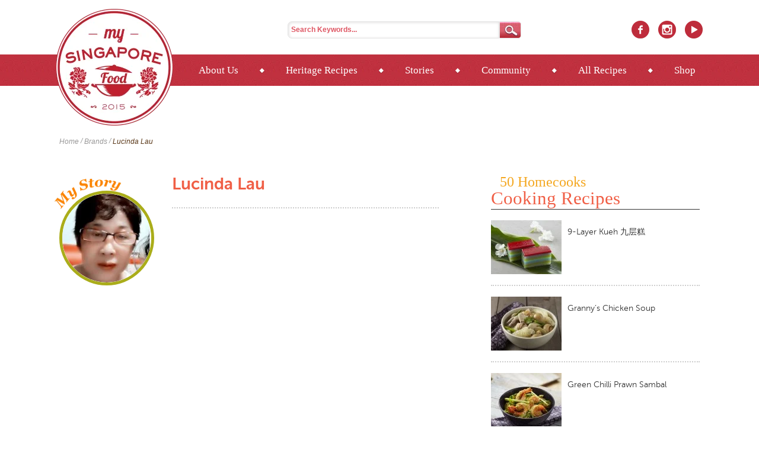

--- FILE ---
content_type: text/html; charset=UTF-8
request_url: https://mysingaporefood.com/brand/lucinda-lau/
body_size: 9438
content:
<!DOCTYPE html>
<!--[if lt IE 7]>      <html class="no-js lt-ie9 lt-ie8 lt-ie7"> <![endif]-->
<!--[if IE 7]>         <html class="no-js lt-ie9 lt-ie8"> <![endif]-->
<!--[if IE 8]>         <html class="no-js lt-ie9"> <![endif]-->
<!--[if gt IE 8]><!--> <html class="no-js"> <!--<![endif]-->
<html lang="en-US">
<head>
<meta charset="UTF-8">
<meta http-equiv="X-UA-Compatible" content="IE=edge">
<meta name="viewport" content="width=device-width, initial-scale=1">
<link rel="stylesheet" href="https://mysingaporefood.com/wp-content/themes/my-singapore-food/css/normalize.css" media="all"/>
<link rel="stylesheet" href="https://mysingaporefood.com/wp-content/themes/my-singapore-food/css/style.css" media="all"/>
<link rel="stylesheet" href="https://mysingaporefood.com/wp-content/themes/my-singapore-food/css/flexslider.css" media="all"/>
<link rel="stylesheet" href="https://mysingaporefood.com/wp-content/themes/my-singapore-food/css/swiper.min.css" media="all"/>
<!--[if lt IE 9]> <script src="https://mysingaporefood.com/wp-content/themes/my-singapore-food/js/css3-mediaqueries.js"></script> <![endif]-->
<meta name='robots' content='index, follow, max-image-preview:large, max-snippet:-1, max-video-preview:-1' />

	<!-- This site is optimized with the Yoast SEO plugin v23.5 - https://yoast.com/wordpress/plugins/seo/ -->
	<title>Lucinda Lau - My Singapore Food</title>
	<link rel="canonical" href="https://mysingaporefood.com/brand/lucinda-lau/" />
	<meta property="og:locale" content="en_US" />
	<meta property="og:type" content="article" />
	<meta property="og:title" content="Lucinda Lau - My Singapore Food" />
	<meta property="og:url" content="https://mysingaporefood.com/brand/lucinda-lau/" />
	<meta property="og:site_name" content="My Singapore Food" />
	<meta property="og:image" content="https://mysingaporefood.com/wp-content/uploads/2015/07/Lucinda-Lau-e1438324733983.jpg" />
	<meta property="og:image:width" content="205" />
	<meta property="og:image:height" content="254" />
	<meta property="og:image:type" content="image/jpeg" />
	<meta name="twitter:card" content="summary_large_image" />
	<script type="application/ld+json" class="yoast-schema-graph">{"@context":"https://schema.org","@graph":[{"@type":"WebPage","@id":"https://mysingaporefood.com/brand/lucinda-lau/","url":"https://mysingaporefood.com/brand/lucinda-lau/","name":"Lucinda Lau - My Singapore Food","isPartOf":{"@id":"https://mysingaporefood.com/#website"},"primaryImageOfPage":{"@id":"https://mysingaporefood.com/brand/lucinda-lau/#primaryimage"},"image":{"@id":"https://mysingaporefood.com/brand/lucinda-lau/#primaryimage"},"thumbnailUrl":"https://mysingaporefood.com/wp-content/uploads/2015/07/Lucinda-Lau-e1438324733983.jpg","datePublished":"2015-07-31T06:39:02+00:00","dateModified":"2015-07-31T06:39:02+00:00","breadcrumb":{"@id":"https://mysingaporefood.com/brand/lucinda-lau/#breadcrumb"},"inLanguage":"en-US","potentialAction":[{"@type":"ReadAction","target":["https://mysingaporefood.com/brand/lucinda-lau/"]}]},{"@type":"ImageObject","inLanguage":"en-US","@id":"https://mysingaporefood.com/brand/lucinda-lau/#primaryimage","url":"https://mysingaporefood.com/wp-content/uploads/2015/07/Lucinda-Lau-e1438324733983.jpg","contentUrl":"https://mysingaporefood.com/wp-content/uploads/2015/07/Lucinda-Lau-e1438324733983.jpg","width":205,"height":254},{"@type":"BreadcrumbList","@id":"https://mysingaporefood.com/brand/lucinda-lau/#breadcrumb","itemListElement":[{"@type":"ListItem","position":1,"name":"Home","item":"https://mysingaporefood.com/"},{"@type":"ListItem","position":2,"name":"Lucinda Lau"}]},{"@type":"WebSite","@id":"https://mysingaporefood.com/#website","url":"https://mysingaporefood.com/","name":"My Singapore Food","description":"Quick Asian Recipes","potentialAction":[{"@type":"SearchAction","target":{"@type":"EntryPoint","urlTemplate":"https://mysingaporefood.com/?s={search_term_string}"},"query-input":{"@type":"PropertyValueSpecification","valueRequired":true,"valueName":"search_term_string"}}],"inLanguage":"en-US"}]}</script>
	<!-- / Yoast SEO plugin. -->


<link rel='dns-prefetch' href='//ajax.googleapis.com' />
<script type="text/javascript">
/* <![CDATA[ */
window._wpemojiSettings = {"baseUrl":"https:\/\/s.w.org\/images\/core\/emoji\/14.0.0\/72x72\/","ext":".png","svgUrl":"https:\/\/s.w.org\/images\/core\/emoji\/14.0.0\/svg\/","svgExt":".svg","source":{"concatemoji":"https:\/\/mysingaporefood.com\/wp-includes\/js\/wp-emoji-release.min.js?ver=6.4.7"}};
/*! This file is auto-generated */
!function(i,n){var o,s,e;function c(e){try{var t={supportTests:e,timestamp:(new Date).valueOf()};sessionStorage.setItem(o,JSON.stringify(t))}catch(e){}}function p(e,t,n){e.clearRect(0,0,e.canvas.width,e.canvas.height),e.fillText(t,0,0);var t=new Uint32Array(e.getImageData(0,0,e.canvas.width,e.canvas.height).data),r=(e.clearRect(0,0,e.canvas.width,e.canvas.height),e.fillText(n,0,0),new Uint32Array(e.getImageData(0,0,e.canvas.width,e.canvas.height).data));return t.every(function(e,t){return e===r[t]})}function u(e,t,n){switch(t){case"flag":return n(e,"\ud83c\udff3\ufe0f\u200d\u26a7\ufe0f","\ud83c\udff3\ufe0f\u200b\u26a7\ufe0f")?!1:!n(e,"\ud83c\uddfa\ud83c\uddf3","\ud83c\uddfa\u200b\ud83c\uddf3")&&!n(e,"\ud83c\udff4\udb40\udc67\udb40\udc62\udb40\udc65\udb40\udc6e\udb40\udc67\udb40\udc7f","\ud83c\udff4\u200b\udb40\udc67\u200b\udb40\udc62\u200b\udb40\udc65\u200b\udb40\udc6e\u200b\udb40\udc67\u200b\udb40\udc7f");case"emoji":return!n(e,"\ud83e\udef1\ud83c\udffb\u200d\ud83e\udef2\ud83c\udfff","\ud83e\udef1\ud83c\udffb\u200b\ud83e\udef2\ud83c\udfff")}return!1}function f(e,t,n){var r="undefined"!=typeof WorkerGlobalScope&&self instanceof WorkerGlobalScope?new OffscreenCanvas(300,150):i.createElement("canvas"),a=r.getContext("2d",{willReadFrequently:!0}),o=(a.textBaseline="top",a.font="600 32px Arial",{});return e.forEach(function(e){o[e]=t(a,e,n)}),o}function t(e){var t=i.createElement("script");t.src=e,t.defer=!0,i.head.appendChild(t)}"undefined"!=typeof Promise&&(o="wpEmojiSettingsSupports",s=["flag","emoji"],n.supports={everything:!0,everythingExceptFlag:!0},e=new Promise(function(e){i.addEventListener("DOMContentLoaded",e,{once:!0})}),new Promise(function(t){var n=function(){try{var e=JSON.parse(sessionStorage.getItem(o));if("object"==typeof e&&"number"==typeof e.timestamp&&(new Date).valueOf()<e.timestamp+604800&&"object"==typeof e.supportTests)return e.supportTests}catch(e){}return null}();if(!n){if("undefined"!=typeof Worker&&"undefined"!=typeof OffscreenCanvas&&"undefined"!=typeof URL&&URL.createObjectURL&&"undefined"!=typeof Blob)try{var e="postMessage("+f.toString()+"("+[JSON.stringify(s),u.toString(),p.toString()].join(",")+"));",r=new Blob([e],{type:"text/javascript"}),a=new Worker(URL.createObjectURL(r),{name:"wpTestEmojiSupports"});return void(a.onmessage=function(e){c(n=e.data),a.terminate(),t(n)})}catch(e){}c(n=f(s,u,p))}t(n)}).then(function(e){for(var t in e)n.supports[t]=e[t],n.supports.everything=n.supports.everything&&n.supports[t],"flag"!==t&&(n.supports.everythingExceptFlag=n.supports.everythingExceptFlag&&n.supports[t]);n.supports.everythingExceptFlag=n.supports.everythingExceptFlag&&!n.supports.flag,n.DOMReady=!1,n.readyCallback=function(){n.DOMReady=!0}}).then(function(){return e}).then(function(){var e;n.supports.everything||(n.readyCallback(),(e=n.source||{}).concatemoji?t(e.concatemoji):e.wpemoji&&e.twemoji&&(t(e.twemoji),t(e.wpemoji)))}))}((window,document),window._wpemojiSettings);
/* ]]> */
</script>
<style id='wp-emoji-styles-inline-css' type='text/css'>

	img.wp-smiley, img.emoji {
		display: inline !important;
		border: none !important;
		box-shadow: none !important;
		height: 1em !important;
		width: 1em !important;
		margin: 0 0.07em !important;
		vertical-align: -0.1em !important;
		background: none !important;
		padding: 0 !important;
	}
</style>
<link rel='stylesheet' id='wp-block-library-css' href='https://mysingaporefood.com/wp-includes/css/dist/block-library/style.min.css?ver=6.4.7' type='text/css' media='all' />
<style id='classic-theme-styles-inline-css' type='text/css'>
/*! This file is auto-generated */
.wp-block-button__link{color:#fff;background-color:#32373c;border-radius:9999px;box-shadow:none;text-decoration:none;padding:calc(.667em + 2px) calc(1.333em + 2px);font-size:1.125em}.wp-block-file__button{background:#32373c;color:#fff;text-decoration:none}
</style>
<style id='global-styles-inline-css' type='text/css'>
body{--wp--preset--color--black: #000000;--wp--preset--color--cyan-bluish-gray: #abb8c3;--wp--preset--color--white: #ffffff;--wp--preset--color--pale-pink: #f78da7;--wp--preset--color--vivid-red: #cf2e2e;--wp--preset--color--luminous-vivid-orange: #ff6900;--wp--preset--color--luminous-vivid-amber: #fcb900;--wp--preset--color--light-green-cyan: #7bdcb5;--wp--preset--color--vivid-green-cyan: #00d084;--wp--preset--color--pale-cyan-blue: #8ed1fc;--wp--preset--color--vivid-cyan-blue: #0693e3;--wp--preset--color--vivid-purple: #9b51e0;--wp--preset--gradient--vivid-cyan-blue-to-vivid-purple: linear-gradient(135deg,rgba(6,147,227,1) 0%,rgb(155,81,224) 100%);--wp--preset--gradient--light-green-cyan-to-vivid-green-cyan: linear-gradient(135deg,rgb(122,220,180) 0%,rgb(0,208,130) 100%);--wp--preset--gradient--luminous-vivid-amber-to-luminous-vivid-orange: linear-gradient(135deg,rgba(252,185,0,1) 0%,rgba(255,105,0,1) 100%);--wp--preset--gradient--luminous-vivid-orange-to-vivid-red: linear-gradient(135deg,rgba(255,105,0,1) 0%,rgb(207,46,46) 100%);--wp--preset--gradient--very-light-gray-to-cyan-bluish-gray: linear-gradient(135deg,rgb(238,238,238) 0%,rgb(169,184,195) 100%);--wp--preset--gradient--cool-to-warm-spectrum: linear-gradient(135deg,rgb(74,234,220) 0%,rgb(151,120,209) 20%,rgb(207,42,186) 40%,rgb(238,44,130) 60%,rgb(251,105,98) 80%,rgb(254,248,76) 100%);--wp--preset--gradient--blush-light-purple: linear-gradient(135deg,rgb(255,206,236) 0%,rgb(152,150,240) 100%);--wp--preset--gradient--blush-bordeaux: linear-gradient(135deg,rgb(254,205,165) 0%,rgb(254,45,45) 50%,rgb(107,0,62) 100%);--wp--preset--gradient--luminous-dusk: linear-gradient(135deg,rgb(255,203,112) 0%,rgb(199,81,192) 50%,rgb(65,88,208) 100%);--wp--preset--gradient--pale-ocean: linear-gradient(135deg,rgb(255,245,203) 0%,rgb(182,227,212) 50%,rgb(51,167,181) 100%);--wp--preset--gradient--electric-grass: linear-gradient(135deg,rgb(202,248,128) 0%,rgb(113,206,126) 100%);--wp--preset--gradient--midnight: linear-gradient(135deg,rgb(2,3,129) 0%,rgb(40,116,252) 100%);--wp--preset--font-size--small: 13px;--wp--preset--font-size--medium: 20px;--wp--preset--font-size--large: 36px;--wp--preset--font-size--x-large: 42px;--wp--preset--spacing--20: 0.44rem;--wp--preset--spacing--30: 0.67rem;--wp--preset--spacing--40: 1rem;--wp--preset--spacing--50: 1.5rem;--wp--preset--spacing--60: 2.25rem;--wp--preset--spacing--70: 3.38rem;--wp--preset--spacing--80: 5.06rem;--wp--preset--shadow--natural: 6px 6px 9px rgba(0, 0, 0, 0.2);--wp--preset--shadow--deep: 12px 12px 50px rgba(0, 0, 0, 0.4);--wp--preset--shadow--sharp: 6px 6px 0px rgba(0, 0, 0, 0.2);--wp--preset--shadow--outlined: 6px 6px 0px -3px rgba(255, 255, 255, 1), 6px 6px rgba(0, 0, 0, 1);--wp--preset--shadow--crisp: 6px 6px 0px rgba(0, 0, 0, 1);}:where(.is-layout-flex){gap: 0.5em;}:where(.is-layout-grid){gap: 0.5em;}body .is-layout-flow > .alignleft{float: left;margin-inline-start: 0;margin-inline-end: 2em;}body .is-layout-flow > .alignright{float: right;margin-inline-start: 2em;margin-inline-end: 0;}body .is-layout-flow > .aligncenter{margin-left: auto !important;margin-right: auto !important;}body .is-layout-constrained > .alignleft{float: left;margin-inline-start: 0;margin-inline-end: 2em;}body .is-layout-constrained > .alignright{float: right;margin-inline-start: 2em;margin-inline-end: 0;}body .is-layout-constrained > .aligncenter{margin-left: auto !important;margin-right: auto !important;}body .is-layout-constrained > :where(:not(.alignleft):not(.alignright):not(.alignfull)){max-width: var(--wp--style--global--content-size);margin-left: auto !important;margin-right: auto !important;}body .is-layout-constrained > .alignwide{max-width: var(--wp--style--global--wide-size);}body .is-layout-flex{display: flex;}body .is-layout-flex{flex-wrap: wrap;align-items: center;}body .is-layout-flex > *{margin: 0;}body .is-layout-grid{display: grid;}body .is-layout-grid > *{margin: 0;}:where(.wp-block-columns.is-layout-flex){gap: 2em;}:where(.wp-block-columns.is-layout-grid){gap: 2em;}:where(.wp-block-post-template.is-layout-flex){gap: 1.25em;}:where(.wp-block-post-template.is-layout-grid){gap: 1.25em;}.has-black-color{color: var(--wp--preset--color--black) !important;}.has-cyan-bluish-gray-color{color: var(--wp--preset--color--cyan-bluish-gray) !important;}.has-white-color{color: var(--wp--preset--color--white) !important;}.has-pale-pink-color{color: var(--wp--preset--color--pale-pink) !important;}.has-vivid-red-color{color: var(--wp--preset--color--vivid-red) !important;}.has-luminous-vivid-orange-color{color: var(--wp--preset--color--luminous-vivid-orange) !important;}.has-luminous-vivid-amber-color{color: var(--wp--preset--color--luminous-vivid-amber) !important;}.has-light-green-cyan-color{color: var(--wp--preset--color--light-green-cyan) !important;}.has-vivid-green-cyan-color{color: var(--wp--preset--color--vivid-green-cyan) !important;}.has-pale-cyan-blue-color{color: var(--wp--preset--color--pale-cyan-blue) !important;}.has-vivid-cyan-blue-color{color: var(--wp--preset--color--vivid-cyan-blue) !important;}.has-vivid-purple-color{color: var(--wp--preset--color--vivid-purple) !important;}.has-black-background-color{background-color: var(--wp--preset--color--black) !important;}.has-cyan-bluish-gray-background-color{background-color: var(--wp--preset--color--cyan-bluish-gray) !important;}.has-white-background-color{background-color: var(--wp--preset--color--white) !important;}.has-pale-pink-background-color{background-color: var(--wp--preset--color--pale-pink) !important;}.has-vivid-red-background-color{background-color: var(--wp--preset--color--vivid-red) !important;}.has-luminous-vivid-orange-background-color{background-color: var(--wp--preset--color--luminous-vivid-orange) !important;}.has-luminous-vivid-amber-background-color{background-color: var(--wp--preset--color--luminous-vivid-amber) !important;}.has-light-green-cyan-background-color{background-color: var(--wp--preset--color--light-green-cyan) !important;}.has-vivid-green-cyan-background-color{background-color: var(--wp--preset--color--vivid-green-cyan) !important;}.has-pale-cyan-blue-background-color{background-color: var(--wp--preset--color--pale-cyan-blue) !important;}.has-vivid-cyan-blue-background-color{background-color: var(--wp--preset--color--vivid-cyan-blue) !important;}.has-vivid-purple-background-color{background-color: var(--wp--preset--color--vivid-purple) !important;}.has-black-border-color{border-color: var(--wp--preset--color--black) !important;}.has-cyan-bluish-gray-border-color{border-color: var(--wp--preset--color--cyan-bluish-gray) !important;}.has-white-border-color{border-color: var(--wp--preset--color--white) !important;}.has-pale-pink-border-color{border-color: var(--wp--preset--color--pale-pink) !important;}.has-vivid-red-border-color{border-color: var(--wp--preset--color--vivid-red) !important;}.has-luminous-vivid-orange-border-color{border-color: var(--wp--preset--color--luminous-vivid-orange) !important;}.has-luminous-vivid-amber-border-color{border-color: var(--wp--preset--color--luminous-vivid-amber) !important;}.has-light-green-cyan-border-color{border-color: var(--wp--preset--color--light-green-cyan) !important;}.has-vivid-green-cyan-border-color{border-color: var(--wp--preset--color--vivid-green-cyan) !important;}.has-pale-cyan-blue-border-color{border-color: var(--wp--preset--color--pale-cyan-blue) !important;}.has-vivid-cyan-blue-border-color{border-color: var(--wp--preset--color--vivid-cyan-blue) !important;}.has-vivid-purple-border-color{border-color: var(--wp--preset--color--vivid-purple) !important;}.has-vivid-cyan-blue-to-vivid-purple-gradient-background{background: var(--wp--preset--gradient--vivid-cyan-blue-to-vivid-purple) !important;}.has-light-green-cyan-to-vivid-green-cyan-gradient-background{background: var(--wp--preset--gradient--light-green-cyan-to-vivid-green-cyan) !important;}.has-luminous-vivid-amber-to-luminous-vivid-orange-gradient-background{background: var(--wp--preset--gradient--luminous-vivid-amber-to-luminous-vivid-orange) !important;}.has-luminous-vivid-orange-to-vivid-red-gradient-background{background: var(--wp--preset--gradient--luminous-vivid-orange-to-vivid-red) !important;}.has-very-light-gray-to-cyan-bluish-gray-gradient-background{background: var(--wp--preset--gradient--very-light-gray-to-cyan-bluish-gray) !important;}.has-cool-to-warm-spectrum-gradient-background{background: var(--wp--preset--gradient--cool-to-warm-spectrum) !important;}.has-blush-light-purple-gradient-background{background: var(--wp--preset--gradient--blush-light-purple) !important;}.has-blush-bordeaux-gradient-background{background: var(--wp--preset--gradient--blush-bordeaux) !important;}.has-luminous-dusk-gradient-background{background: var(--wp--preset--gradient--luminous-dusk) !important;}.has-pale-ocean-gradient-background{background: var(--wp--preset--gradient--pale-ocean) !important;}.has-electric-grass-gradient-background{background: var(--wp--preset--gradient--electric-grass) !important;}.has-midnight-gradient-background{background: var(--wp--preset--gradient--midnight) !important;}.has-small-font-size{font-size: var(--wp--preset--font-size--small) !important;}.has-medium-font-size{font-size: var(--wp--preset--font-size--medium) !important;}.has-large-font-size{font-size: var(--wp--preset--font-size--large) !important;}.has-x-large-font-size{font-size: var(--wp--preset--font-size--x-large) !important;}
.wp-block-navigation a:where(:not(.wp-element-button)){color: inherit;}
:where(.wp-block-post-template.is-layout-flex){gap: 1.25em;}:where(.wp-block-post-template.is-layout-grid){gap: 1.25em;}
:where(.wp-block-columns.is-layout-flex){gap: 2em;}:where(.wp-block-columns.is-layout-grid){gap: 2em;}
.wp-block-pullquote{font-size: 1.5em;line-height: 1.6;}
</style>
<script type="text/javascript" src="https://mysingaporefood.com/wp-content/themes/my-singapore-food/js/html5.js?ver=20151005" id="html5-js"></script>
<script type="text/javascript" src="https://mysingaporefood.com/wp-content/themes/my-singapore-food/js/lib/modernizr-2.6.2.min.js?ver=20151005" id="modernizr-2-js"></script>
<script type="text/javascript" src="https://ajax.googleapis.com/ajax/libs/jquery/1.11.2/jquery.min.js?ver=20151005" id="jquery-js"></script>
<script type="text/javascript" src="https://mysingaporefood.com/wp-content/themes/my-singapore-food/js/lib/jquery-ui.min.js?ver=20151005" id="jquery-ui-js"></script>
<link rel="https://api.w.org/" href="https://mysingaporefood.com/wp-json/" /><link rel="EditURI" type="application/rsd+xml" title="RSD" href="https://mysingaporefood.com/xmlrpc.php?rsd" />
<meta name="generator" content="WordPress 6.4.7" />
<link rel='shortlink' href='https://mysingaporefood.com/?p=390' />
<link rel="alternate" type="application/json+oembed" href="https://mysingaporefood.com/wp-json/oembed/1.0/embed?url=https%3A%2F%2Fmysingaporefood.com%2Fbrand%2Flucinda-lau%2F" />
<link rel="alternate" type="text/xml+oembed" href="https://mysingaporefood.com/wp-json/oembed/1.0/embed?url=https%3A%2F%2Fmysingaporefood.com%2Fbrand%2Flucinda-lau%2F&#038;format=xml" />
<link rel="Shortcut Icon" type="image/x-icon" href="https://mysingaporefood.com/favicon.ico" /></head>

<body class="brand-template-default single single-brand postid-390 group-blog lucinda-lau">
<div id="fb-root"></div>
<script>(function(d, s, id) {
  var js, fjs = d.getElementsByTagName(s)[0];
  if (d.getElementById(id)) return;
  js = d.createElement(s); js.id = id;
  js.src = "//connect.facebook.net/en_US/sdk.js#xfbml=1&version=v2.5&appId=559595690792451";
  fjs.parentNode.insertBefore(js, fjs);
}(document, 'script', 'facebook-jssdk'));</script>
<section id="main-container">
	<header>
		<div class="header-content bp-rel">
							<div class="logo bp-rel auto">
					<a href="https://mysingaporefood.com/">
						<img src="https://mysingaporefood.com/wp-content/uploads/2015/05/logo.png" width="196" height="197" alt="main logo" title="My Singapore Food Logo" />
					</a>
				</div>
						<div class="header-top">
				<div class="auto">
					<div class="he-top-right fr">
						<div class="he-search bp-set vm desktop">
							<form role="search" method="get" id="searchform" class="searchform" action="https://mysingaporefood.com/">
	<div>
		<div class="fl textbar"><input type="text" name="s" id="s" value="" placeholder="Search Keywords..."/></div>
		<div class="fl">
			<!--<input type="submit" id="searchsubmit" value="Search" />-->
			<button id="searchsubmit"></button>
		</div>
		<div class="clr"></div>
	</div>
</form>						</div>
						<div class="user-ctrl bp-set vm">
							<!--<ul>
								<li><a href="#">Join Free</a></li>
								<li><a href="#">Log in</a></li>
							</ul>-->
						</div>
						<div class="head-social bp-set vm">
														<ul>
																	<li><a class="fb" href="https://www.facebook.com/mysingaporefood" target="_blank"></a></li>		
								
																	<li><a class="instagram" href="https://www.instagram.com/mysingaporefood/" target="_blank"></a></li>		
								
																	<li><a class="youtube" href="https://www.youtube.com/user/RollEyesChannel" target="_blank"></a></li>		
															</ul>
						</div>
						<div class="clr"></div>
					</div>
					<div class="clr"></div>
				</div>
			</div>
			<div class="header-bottom">
				<div class="auto">
					<!-- menu bars for mobile -->				
					<div class="menu-btn fr"><span></span><span></span><span></span></div>				
					<!-- search for mobile -->				
					<div class="he-search bp-set vm mobile fr">				
						<form role="search" method="get" id="searchform" class="searchform" action="https://mysingaporefood.com/">
	<div>
		<div class="fl textbar"><input type="text" name="s" id="s" value="" placeholder="Search Keywords..."/></div>
		<div class="fl">
			<!--<input type="submit" id="searchsubmit" value="Search" />-->
			<button id="searchsubmit"></button>
		</div>
		<div class="clr"></div>
	</div>
</form>		
					</div>
					<div class="he-bottom-right fr">
						<div class="menu">
							<div class="menu-main-menu-container"><ul id="primary-menu" class="menu"><li id="menu-item-22" class="menu-item menu-item-type-post_type menu-item-object-page menu-item-22"><a href="https://mysingaporefood.com/about-us/">About Us</a></li>
<li id="menu-item-12" class="menu-item menu-item-type-post_type menu-item-object-page menu-item-12"><a href="https://mysingaporefood.com/sg50-home-cooks/">Heritage Recipes</a></li>
<li id="menu-item-24" class="menu-item menu-item-type-post_type menu-item-object-page menu-item-24"><a href="https://mysingaporefood.com/sg50-stories/">Stories</a></li>
<li id="menu-item-834" class="menu-item menu-item-type-post_type menu-item-object-page menu-item-834"><a href="https://mysingaporefood.com/communities/">Community</a></li>
<li id="menu-item-13" class="menu-item menu-item-type-post_type menu-item-object-page menu-item-13"><a href="https://mysingaporefood.com/recipes/">All Recipes</a></li>
<li id="menu-item-878" class="menu-item menu-item-type-custom menu-item-object-custom menu-item-878"><a href="http://handpicked.mysingaporefood.com">Shop</a></li>
</ul></div>							<div class="clr"></div>
						</div>
					</div>
					<div class="clr"></div>
				</div>
			</div>
		</div>
	</header>
	<!-- menu for mobile -->		
	<div class="menu-mobile main">		
		<div class="m-m-list">		
			<div class="menu-main-menu-container"><ul id="mobile-menu" class="menu"><li class="menu-item menu-item-type-post_type menu-item-object-page menu-item-22"><a href="https://mysingaporefood.com/about-us/">About Us</a></li>
<li class="menu-item menu-item-type-post_type menu-item-object-page menu-item-12"><a href="https://mysingaporefood.com/sg50-home-cooks/">Heritage Recipes</a></li>
<li class="menu-item menu-item-type-post_type menu-item-object-page menu-item-24"><a href="https://mysingaporefood.com/sg50-stories/">Stories</a></li>
<li class="menu-item menu-item-type-post_type menu-item-object-page menu-item-834"><a href="https://mysingaporefood.com/communities/">Community</a></li>
<li class="menu-item menu-item-type-post_type menu-item-object-page menu-item-13"><a href="https://mysingaporefood.com/recipes/">All Recipes</a></li>
<li class="menu-item menu-item-type-custom menu-item-object-custom menu-item-878"><a href="http://handpicked.mysingaporefood.com">Shop</a></li>
</ul></div>		
		</div>		
		<div class="m-m-ctrl">		
			<!--<ul>		
				<li><a href="#">Join Free</a></li>		
				<li><a href="#">Log in</a></li>		
			</ul>-->
		</div>		
		<div class="head-social bp-set vm">		
			<ul>	
									<li><a class="fb" href="https://www.facebook.com/mysingaporefood" target="_blank"></a></li>		
				
									<li><a class="instagram" href="https://www.instagram.com/mysingaporefood/" target="_blank"></a></li>		
				
									<li><a class="youtube" href="https://www.youtube.com/user/RollEyesChannel" target="_blank"></a></li>		
							</ul>		
		</div>		
	</div>		
	<div class="menu-mobile cover"></div>		
	<div class="menu-mobile behind"></div>
	<section id="main-wrapper">
	<div class="about-wrapper auto">
		<div class="msf-breadcrumbs"><span>Home</span> / <span>Brands</span> / <span>Lucinda Lau</span></div>
		<div class="blog-content">
			<div class="blog-left fl font-b inview">
				<div class="fl ch-pr-user bp-rel bp-set vm" style="margin-top:30px">
					<div class="loader">
					<img src='https://mysingaporefood.com/wp-content/uploads/2015/07/Lucinda-Lau-e1438324733983-150x150.jpg' alt='featured-image-390' width='150' height='150' />					</div>
					<div class="tag story bp-ab"><img src="https://mysingaporefood.com/wp-content/themes/my-singapore-food/images/my_story/my_story.png" width="137" height="52" alt="" title="" /></div>
				</div>
				<div class="fl" style="width:450px;margin-left:30px">
					<div class="bl-le-title">
						<h1>Lucinda Lau</h1>
					</div>
					<div class="bl-le-main par par-med">
						
																																								
					</div>
				</div>
				<div class="clr"></div>
				<br /><br />
				<div class="msf-left">
										
					<div class="msf-pagination v2 bp-center">
											</div>
				</div>
			</div>
			<div class="msf-right fr font-b">
				

	<div class="msf-ri-list">
		<ul>
										<li class="inview">
					<h1><span>50 Homecooks</span> Cooking Recipes</h1>
					
					<div class="ms-ri-post par par-med">
						<ul>
															<li>
									<div class="m-r-po-set">
										<a href="https://mysingaporefood.com/recipe/9-layer-kueh-%e4%b9%9d%e5%b1%82%e7%b3%95/">
											<div class="m-r-po-banner loader fl">
												<img src='https://mysingaporefood.com/wp-content/uploads/2015/07/SG50_075-e1438038648459-119x91.jpg' alt='featured-image-296' width='119' height='91' />											</div>
											<p>9-Layer Kueh 九层糕</p>
											<div class="clr"></div>
										</a>
									</div>
								</li>
															<li>
									<div class="m-r-po-set">
										<a href="https://mysingaporefood.com/recipe/grannys-chicken-soup/">
											<div class="m-r-po-banner loader fl">
												<img src='https://mysingaporefood.com/wp-content/uploads/2015/07/SG50_2183-e1438300061795-119x91.jpg' alt='featured-image-324' width='119' height='91' />											</div>
											<p>Granny&#8217;s Chicken Soup</p>
											<div class="clr"></div>
										</a>
									</div>
								</li>
															<li>
									<div class="m-r-po-set">
										<a href="https://mysingaporefood.com/recipe/green-chilli-prawn-sambal/">
											<div class="m-r-po-banner loader fl">
												<img src='https://mysingaporefood.com/wp-content/uploads/2015/07/SG50_2266-e1438177832899-119x91.jpg' alt='featured-image-326' width='119' height='91' />											</div>
											<p>Green Chilli Prawn Sambal</p>
											<div class="clr"></div>
										</a>
									</div>
								</li>
													</ul>
					</div>
				</li>
			
			<li class="inview">
									<h1><span>Related</span> guides recipes</h1>
					<div class="ms-ri-post par par-med">
						<ul>
															<li>
									<div class="m-r-po-set">
										<a href="https://mysingaporefood.com/community/chefs/">
											<div class="m-r-po-banner loader fl">
												<img src="https://mysingaporefood.com/wp-content/uploads/2016/06/ChefMural-119x91.jpg" width="119" height="91" alt="" title="" />
											</div>
											<h4>Chefs</h4>
											<p>A collection of home-cooked recipes from culinary professional. </p>
											<div class="clr"></div>
										</a>
									</div>
								</li>
															<li>
									<div class="m-r-po-set">
										<a href="https://mysingaporefood.com/?page_id=97">
											<div class="m-r-po-banner loader fl">
												<img src="https://mysingaporefood.com/wp-content/uploads/2016/06/apom-e1465459035703-119x91.jpg" width="119" height="91" alt="" title="" />
											</div>
											<h4>Brands - Coming Soon!</h4>
											<p>Create the special flavour of home-cooked food with these brands of products. </p>
											<div class="clr"></div>
										</a>
									</div>
								</li>
															<li>
									<div class="m-r-po-set">
										<a href="https://mysingaporefood.com/?page_id=91">
											<div class="m-r-po-banner loader fl">
												<img src="https://mysingaporefood.com/wp-content/uploads/2015/11/ChickenWingsweb-119x91.jpg" width="119" height="91" alt="" title="" />
											</div>
											<h4>Schools - Coming Soon!</h4>
											<p>Culinary students are cooking up a storm! Check out their recipes here. </p>
											<div class="clr"></div>
										</a>
									</div>
								</li>
															<li>
									<div class="m-r-po-set">
										<a href="https://mysingaporefood.com/communities/">
											<div class="m-r-po-banner loader fl">
												<img src="https://mysingaporefood.com/wp-content/uploads/2015/07/Le-Creuset-ad-119x91.jpg" width="119" height="91" alt="" title="" />
											</div>
											<h4>Communities</h4>
											<p>A collection of recipes from the community. </p>
											<div class="clr"></div>
										</a>
									</div>
								</li>
													</ul>
					</div>
							</li>
		</ul>
	</div>

	<div class="ms-ri-ad bp-center inview">
		<aside id="text-24" class="widget widget_text">			<div class="textwidget"><br/><a href="www.heavenlyrice.com" target="_blank" rel="noopener"><img src="http://mysingaporefood.com/wp-content/uploads/2015/08/ad4.jpg" alt="ad2" style="width: 250px;" /></a></div>
		</aside><aside id="text-13" class="widget widget_text">			<div class="textwidget"><br/><a href="http://www.lecreuset.com.sg/products/" target="_blank" rel="noopener"><img src="http://mysingaporefood.com/wp-content/uploads/2015/07/Le-Creuset-ad2.jpg" style="width: 250px;" alt="ad1" /> </a><br /></div>
		</aside><aside id="text-20" class="widget widget_text">			<div class="textwidget"><br/><img src="http://mysingaporefood.com/wp-content/uploads/2015/07/cheesengoil-ad.jpg" alt="ad2" style="width: 250px;" /></div>
		</aside><aside id="text-21" class="widget widget_text">			<div class="textwidget"><br/><img src="http://inspiramedia.com/wp/mysingaporefood/wp-content/uploads/2015/07/sh.jpg" alt="ad2" style="width: 250px;" /></div>
		</aside><aside id="text-22" class="widget widget_text">			<div class="textwidget"><br/><img src="http://mysingaporefood.com/wp-content/uploads/2015/07/paseo-ad.jpg" alt="ad2" style="width: 250px;" /></div>
		</aside>	</div>
			</div>
			<div class="clr"></div>
		</div>
	</div>


	</section>
</section>
<footer>
	<div class="footer-content font-b">
		<div class="auto">
			<div class="footer-menu fl">
				<div class="menu-footer-menu-container"><ul id="menu-footer-menu" class=""><li id="menu-item-140" class="menu-item menu-item-type-post_type menu-item-object-page menu-item-140"><span><a href="https://mysingaporefood.com/privacy-policy/">Privacy Policy</a></span></li>
<li id="menu-item-139" class="menu-item menu-item-type-post_type menu-item-object-page menu-item-139"><span><a href="https://mysingaporefood.com/legal-terms/">Legal Terms</a></span></li>
<li id="menu-item-138" class="menu-item menu-item-type-post_type menu-item-object-page menu-item-138"><span><a href="https://mysingaporefood.com/community-guidelines/">Community Guidelines</a></span></li>
<li id="menu-item-137" class="menu-item menu-item-type-post_type menu-item-object-page menu-item-137"><span><a href="https://mysingaporefood.com/site-map/">Site Map</a></span></li>
</ul></div>			</div>
			<p class="fr">© 2016 My Singapore Food. All rights reserved.</p>
			<div class="clr"></div>
		</div>
	</div>
</footer>


<script>
  (function(i,s,o,g,r,a,m){i['GoogleAnalyticsObject']=r;i[r]=i[r]||function(){
  (i[r].q=i[r].q||[]).push(arguments)},i[r].l=1*new Date();a=s.createElement(o),
  m=s.getElementsByTagName(o)[0];a.async=1;a.src=g;m.parentNode.insertBefore(a,m)
  })(window,document,'script','//www.google-analytics.com/analytics.js','ga');

  ga('create', 'UA-33629762-3', 'auto');
  ga('send', 'pageview');
</script>

<script type="text/javascript" src="https://mysingaporefood.com/wp-content/themes/my-singapore-food/js/jquery.flexslider-min.js?ver=20151005" id="flexslider-min-js"></script>
<script type="text/javascript" src="https://mysingaporefood.com/wp-content/themes/my-singapore-food/js/jquery.inview.min.js?ver=20151005" id="inview-js"></script>
<script type="text/javascript" src="https://mysingaporefood.com/wp-content/themes/my-singapore-food/js/jquery.stellar.min.js?ver=20151005" id="stellar-js"></script>
<script type="text/javascript" src="https://mysingaporefood.com/wp-content/themes/my-singapore-food/js/swiper.jquery.min.js?ver=20151005" id="swiper-js"></script>
<script type="text/javascript" src="https://mysingaporefood.com/wp-content/themes/my-singapore-food/js/jquery.easing.js?ver=20151005" id="easing-js"></script>
<script type="text/javascript" src="https://mysingaporefood.com/wp-content/themes/my-singapore-food/js/jquery.print.js?ver=20151005" id="print-js"></script>
<script type="text/javascript" src="https://mysingaporefood.com/wp-content/themes/my-singapore-food/js/custom.js?ver=20151005" id="custom-js"></script>
<script type="text/javascript" src="https://mysingaporefood.com/wp-content/themes/my-singapore-food/js/plugins.js?ver=20151005" id="plugins-js"></script>

</body>
</html>


--- FILE ---
content_type: text/css
request_url: https://mysingaporefood.com/wp-content/themes/my-singapore-food/css/normalize.css
body_size: 2980
content:
/* Addresses margins handled incorrectly in IE 6/7. */

* { margin: 0; padding: 0; outline:none; }
html, body {font-size: 100%; -webkit-text-size-adjust: 100%; -ms-text-size-adjust: 100%; margin:0; padding:0;}
body { font-size: 12px; line-height: 1.4; color:#000; }

/*
 * Addresses `font-family` inconsistency between `textarea` and other form
 * elements.
*/

html, button, input, select, textarea { font-family: 'Georgia', 'Arial', 'Helvetica', 'Calibri'; -webkit-font-smoothing: antialiased; -moz-osx-font-smoothing: grayscale; }

h1 { font-size: 2em; }
h2 { font-size: 1.5em; }
h3 { font-size: 1.17em; }
h4 { font-size: 1em; }
h5 { font-size: 0.83em; }
h6 { font-size: 0.67em; }

/***** [Reserve CSS Stylesheet] *****/
.opac a:hover { opacity:0.9; }
.invisible { visibility: hidden; } /* Hide visually and from screenreaders, but maintain layout */
.hidden { display: none !important; visibility: hidden; } /* Hide from both screenreaders and browsers: h5bp.com/u */

small { font-size: 80%; } /* Addresses inconsistent and variable font size in all browsers. */

/***** CSS3 SCROLL BAR Styles *****/
::-webkit-scrollbar { width:7px; background:#fff; }
 
/* Track */
::-webkit-scrollbar-track { -webkit-box-shadow: inset 0 0 6px rgba(0,0,0,0.3);  }
 
/* Handle */
::-webkit-scrollbar-thumb { background: #000; }

/* ==========================================================================
   MEDIA QUERIES
   ========================================================================== */

/* TABLET LANDSCAPE */
@media only screen and (max-width: 1024px) {}
/* TABLET PORTRAIT */
@media only screen and (max-width: 950px) {}
/* TABLET PORTRAIT AND BIG MOBILE */
@media only screen and (max-width: 810px) {}
/* BIG MOBILE LANDSCAPE */
@media only screen and (max-width: 640px) {}
/* MOBILE LANDSCAPE */
@media only screen and (max-width: 480px) {}
/* MOBILE PORTRAIT */
@media only screen and (max-width: 320px) { }

@media print,
    (-o-min-device-pixel-ratio: 5/4),
    (-webkit-min-device-pixel-ratio: 1.25),
    (min-resolution: 120dppx) {
	/* Style adjustments for high resolution devices */
}


/* Corrects `block` display not defined in IE 6/7/8/9 and Firefox 3. */
article, aside, details, figcaption, figure, footer, header, hgroup, nav, section, summary { display: block; }

/* Corrects `inline-block` display not defined in IE 6/7/8/9 and Firefox 3. */
audio, canvas, video { display: inline-block; *display: inline; *zoom: 1; }

/*
 * Prevents modern browsers from displaying `audio` without controls.
 * Remove excess height in iOS 5 devices.
*/
audio:not([controls]) { display: none; height: 0; }

/*
 * Addresses styling for `hidden` attribute not present in IE 7/8/9, Firefox 3,
 * and Safari 4.
 * Known issue: no IE 6 support.
*/

[hidden] { display: none; }

/* ==========================================================================
   Links
   ========================================================================== */

/*
 * Addresses `outline` inconsistency between Chrome and other browsers.
*/
a { outline:none; color:#3189DD; text-decoration:none; _noFocusLine: expression(this.hideFocus=true); cursor:pointer; }
a:active, a:hover , a:focus { outline:none; text-decoration:none; text-decoration:none; _noFocusLine: expression(this.hideFocus=true); }

/* ==========================================================================
   Typography
   ========================================================================== */

/* Addresses styling not present in IE 7/8/9, Safari 5, and Chrome. */
abbr[title] { border-bottom: 1px dotted; }

/* Addresses style set to `bolder` in Firefox 3+, Safari 4/5, and Chrome. */
b, strong { font-weight: bold; }
blockquote { margin: 1em 40px; }

/* Addresses styling not present in Safari 5 and Chrome. */
dfn { font-style: italic; }

/* Addresses styling not present in IE 6/7/8/9. */
mark { background: #ff0; color: #000; }

/* Corrects font family set oddly in IE 6, Safari 4/5, and Chrome. */
code, kbd, pre, samp { font-family: monospace, serif; _font-family: 'courier new', monospace; font-size: 1em; }

/* Improves readability of pre-formatted text in all browsers. */
pre { white-space: pre; white-space: pre-wrap; word-wrap: break-word; }

/* Addresses CSS quotes not supported in IE 6/7. */
q { quotes: none; }

/* Addresses `quotes` property not supported in Safari 4. */
q:before, q:after { content: ''; content: none; }


/*
 * Prevents `sub` and `sup` affecting `line-height` in all browsers.
*/
sub, sup { font-size: 75%; line-height: 0; position: relative; vertical-align: baseline; }
sup { top: -0.5em; }
sub { bottom: -0.25em; }

/* ==========================================================================
   Lists
   ========================================================================== */

/*
 * Addresses paddings set differently in IE 6/7.
*/
menu, ol, ul { }

/*
 * Corrects list images handled incorrectly in IE 7.
 */
nav ul, nav ol , li { list-style: none; list-style-image: none; }

/* ==========================================================================
   Embedded content
   ========================================================================== */

/*
 * 1. Removes border when inside `a` element in IE 6/7/8/9 and Firefox 3.
 * 2. Improves image quality when scaled in IE 7.
 */
img {
    border: 0; /* 1 */
    -ms-interpolation-mode: bicubic; /* 2 */
}

/*
 * Corrects overflow displayed oddly in IE 9.
 */
svg:not(:root) {
    overflow: hidden;
}

/* ==========================================================================
   Figures
   ========================================================================== */

/*
 * Addresses margin not present in IE 6/7/8/9, Safari 5, and Opera 11.
 */
figure { margin: 0; }

/* ==========================================================================
   Forms
   ========================================================================== */

/*
 * Corrects margin displayed oddly in IE 6/7.
*/
form { margin: 0; }

/* Define consistent border, margin, and padding. */
fieldset { border: 1px solid #c0c0c0;}

/*
 * 1. Corrects color not being inherited in IE 6/7/8/9.
 * 2. Corrects text not wrapping in Firefox 3.
 * 3. Corrects alignment displayed oddly in IE 6/7.
*/
legend {
    border: 0; /* 1 */
    padding: 0;
    white-space: normal; /* 2 */
    *margin-left: -7px; /* 3 */
}

/*
 * 1. Corrects font size not being inherited in all browsers.
 * 2. Addresses margins set differently in IE 6/7, Firefox 3+, Safari 5,
 *    and Chrome.
 * 3. Improves appearance and consistency in all browsers.
 */
button, input, select, textarea {
    font-size: 100%; /* 1 */
    margin: 0; /* 2 */
    vertical-align: baseline; /* 3 */
    *vertical-align: middle; /* 3 */
	outline:none;
	_noFocusLine: expression(this.hideFocus=true);
}

/*
 * Addresses Firefox 3+ setting `line-height` on `input` using `!important` in
 * the UA stylesheet.
*/
button, input { line-height: normal; }

/*
 * 1. Avoid the WebKit bug in Android 4.0.* where (2) destroys native `audio`
 *    and `video` controls.
 * 2. Corrects inability to style clickable `input` types in iOS.
 * 3. Improves usability and consistency of cursor style between image-type
 *    `input` and others.
 * 4. Removes inner spacing in IE 7 without affecting normal text inputs.
 *    Known issue: inner spacing remains in IE 6.
 */
button,
html input[type="button"], /* 1 */ input[type="reset"], input[type="submit"] {
    -webkit-appearance: button; /* 2 */
    cursor: pointer; /* 3 */
    *overflow: visible;  /* 4 */
}

/*
 * Re-set default cursor for disabled elements.
*/
button[disabled], input[disabled] { cursor: default; }

/*
 * 1. Addresses box sizing set to content-box in IE 8/9.
 * 2. Removes excess padding in IE 8/9.
 * 3. Removes excess padding in IE 7.
 *    Known issue: excess padding remains in IE 6.
*/
input[type="checkbox"],
input[type="radio"] {
    box-sizing: border-box; /* 1 */
    padding: 0; /* 2 */
    *height: 13px; /* 3 */
    *width: 13px; /* 3 */
}

/*
 * 1. Addresses `appearance` set to `searchfield` in Safari 5 and Chrome.
 * 2. Addresses `box-sizing` set to `border-box` in Safari 5 and Chrome
 *    (include `-moz` to future-proof).
 */
input[type="search"] {
    -webkit-appearance: textfield; /* 1 */
    -moz-box-sizing: content-box;
    -webkit-box-sizing: content-box; /* 2 */
    box-sizing: content-box;
}

/*
 * Removes inner padding and search cancel button in Safari 5 and Chrome
 * on OS X.
*/
input[type="search"]::-webkit-search-cancel-button, input[type="search"]::-webkit-search-decoration { -webkit-appearance: none; }

/* Removes inner padding and border in Firefox 3+. */
button::-moz-focus-inner, input::-moz-focus-inner { border: 0; padding: 0; }

/*
 * 1. Removes default vertical scrollbar in IE 6/7/8/9.
 * 2. Improves readability and alignment in all browsers.
*/
textarea {
    overflow: auto; /* 1 */
    vertical-align: top; /* 2 */
}

/* ==========================================================================
   Tables
   ========================================================================== */

/* Remove most spacing between table cells. */
table { border-collapse: collapse; border-spacing: 0; }

/*
 * Remove text-shadow in selection highlight: h5bp.com/i
 * These selection declarations have to be separate.
 * Customize the background color to match your design.
 */
::-moz-selection { background: #b3d4fc; text-shadow: none; }
::selection { background: #b3d4fc; text-shadow: none; }

/* * A better looking default horizontal rule */
hr { display: block; height: 1px; border: 0; border-top: 1px solid #ccc; margin: 1em 0; padding: 0; }

/* Remove the gap between images and the bottom of their containers: h5bp.com/i/440 */
img { vertical-align: middle; }

/* Remove default fieldset styles. */
fieldset { border: 0; margin: 0; padding: 0; }

/*
 * Allow only vertical resizing of textareas.
 */
textarea { resize: vertical; }

/* ==========================================================================
   Print styles.
   Inlined to avoid required HTTP connection: h5bp.com/r
   ========================================================================== */
@media print {
    * {
        background: transparent !important;
        color: #000 !important; /* Black prints faster: h5bp.com/s */
        box-shadow: none !important;
        text-shadow: none !important;
    }
    a, a:visited { text-decoration: underline; }
    a[href]:after { content: " (" attr(href) ")"; }
    abbr[title]:after { content: " (" attr(title) ")"; }
    /*
     * Don't show links for images, or javascript/internal links
    */
    .ir a:after,
    a[href^="javascript:"]:after, a[href^="#"]:after { content: ""; }
    pre, blockquote { border: 1px solid #999; page-break-inside: avoid; }
    thead { display: table-header-group;  } /* h5bp.com/t */
    tr, img { page-break-inside: avoid; }
    img { max-width: 100% !important; }
    h2, h3 { page-break-after: avoid; }
}

--- FILE ---
content_type: text/css
request_url: https://mysingaporefood.com/wp-content/themes/my-singapore-food/css/style.css
body_size: 10808
content:
@charset 'utf-8';
/* CSS DOCUMENT */
html, body { height:100%; min-height:100%;}
.preloader { position:fixed; width:100%; height:100%; overflow:hidden; background:#fff url('../images/page_template/loading.gif') no-repeat center; z-index:999999; }
.hide { position:relative;}
.ease,a,input[type="submit"],button { -webkit-transition: all 0.5s ease; -moz-transition: all 0.5s ease; transition: all 0.5s ease; }
.loader { position:relative; overflow:hidden; background:#fff url('../images/page_template/loading.gif') no-repeat center; }
.auto { max-width:1080px; margin: 0 auto; }
a {color: #f4a71f;}
/********* Page Template *********/
#main-container { height:100%; height: auto !important; min-height:100%; }
input[type="text"],input[type="password"] { }
input[type="submit"] { }
textarea { outline:none; resize:none; }
.blog-left ul li { list-style: disc; margin-left: 30px;}
.blog-left ol li { list-style: decimal; margin-left: 30px;}
.blog-left img.aligncenter { width: 100%; height: auto; }
.blog-left figure { margin: 20px auto 0 ;}
.blog-left figcaption { color:#616161;font-size: 12px; text-align: center; font-style: italic; margin: 8px 0 0;}

.ho-re-set { width: 50%; }
.ho-re-banner img { width: auto !important }

header {}
.header-content { z-index:10; }
.header-content .auto { max-width:1090px; }
.header-top { padding:35px 0px 27px 0px;  }
.he-top-right { }
.he-search { }
.he-search.mobile { display:none; } 
.he-search input[type="text"] { display:block; width:345px; height:17px; padding:5px; border:1px solid #e4e4e4; background:#fff; color:#de5663; font-weight:bold; border-radius:7px 0px 0px 7px; -webkit-border-radius:7px 0px 0px 7px; -moz-border-radius:7px 0px 0px 7px; -ms-border-radius:7px 0px 0px 7px; -o-border-radius:7px 0px 0px 7px; box-shadow:inset 1px 1px 5px #e1dfdf; font-family: 'Helvetica','Arial'; }
.he-search button { display:block; position:relative; overflow:hidden; width:37px; height:29px; background:url('../images/page_template/msf_sprite.png') no-repeat 0 0; border:1px solid #e4e4e4; border-radius:0px 5px 5px 0px; }
.he-search ::-webkit-input-placeholder { color: #de5663; }
.he-search :-moz-placeholder { /* Firefox 18- */ color: #de5663; }
.he-search ::-moz-placeholder {  /* Firefox 19+ */ color: #de5663; }
.he-search :-ms-input-placeholder {   color: #de5663; }
.menu-mobile { display: none; }

.user-ctrl { padding:0px 40px; font-size:18px; /*width:200px;*/ width: 100px }
.user-ctrl ul li { display:inline-block; *display:inline; vertical-align:middle; padding:0px 10px; border-right:1px dotted #bf303e; }
.user-ctrl ul li:last-child { border-right:none; }
.user-ctrl ul li a { display:block; color:#bf303e; }
.user-ctrl ul li a:hover { color:#c1373f; }

.head-social { }
.head-social ul li { display:inline-block; *display:inline; vertical-align:middle; padding:0px 6px; }
.head-social ul li:first-child { padding-left:0; }
.head-social ul li:last-child { padding-right:0; }
.head-social ul li a { display:block; width:30px; height:30px; background:url('../images/page_template/msf_sprite.png') no-repeat; }
.head-social ul li a.fb { background-position:-37px 0px; }
.head-social ul li a.instagram { background-position:-67px 0; }
.head-social ul li a.youtube { background-position:-97px 0; }

.header-bottom { background:url('../images/page_template/bg_pattern.jpg'); }
.menu { font-size:17px; font-family: 'Georgia'; }
.menu ul li { position:relative; float:left; padding:0px 28px; }
.menu ul li:last-child { padding-right:0; }
.menu ul li:last-child:after { display:none; }
.menu ul li:after { content:''; display:block; position:absolute; top:50%; right:-4px; width:9px; height:9px; margin-top:-4px; background:url('../images/page_template/msf_sprite.png') no-repeat -127px 0px; }
.menu ul li a { display:block; padding:15px 12px; color:#fff; }
.menu ul li a:hover, .menu ul li.active a { display:block; background:url('../images/page_template/menu_active.png') repeat-x bottom; }

.logo a  { display:block; position:absolute; top:15px; left:0; }

#main-wrapper { padding-bottom: 0px !important}
.fl { float:left; }
.fr { float:right; }
.clr { float:none; clear:both; }
.bp-set { display:inline-block; *display:inline; }
.bp-set.vm { vertical-align:middle; }
.bp-set.vt { vertical-align:top; }
.bp-set.vb { vertical-align:bottom; }
.bp-rel { position:relative; }
.bp-ab { position:absolute; }
.bp-center { text-align:center; }
.bp-left { text-align:left; }
.bp-right { text-align:right; }
.bp-justify { text-align:justify; }
.bp-tt { text-transform:uppercase; }
.par p { padding:10px 0px; }
.par2 p { padding:5px 0px; }
.par-med { font-size:14px; }
.msf-sprite { background:url('../images/page_template/msf_sprite.png') no-repeat; }
.bp-gray { color:#3b3b3b; }
.bp-ash { color:#858484; }
.bg-white { background:#fff; }
.co-red { color:#c02f3a; }
.co-yellow { color:#fb8400; }

.red-btn { display:block; padding:12px; background:#b9343e; color:#fff; text-transform:uppercase; font-size:16px; font-family: 'Museo Sans'; font-weight:700; border:none; }
.red-btn:hover { background:#d91120; }

.inview { 
opacity:0;
-webkit-transition: all 0.5s ease;
-moz-transition: all 0.5s ease;
-ms-transition: all 0.5s ease;
-o-transition: all 0.5s ease;
-webkit-transform: translateY(20px);
-moz-transform: translateY(20px);
-ms-transform: translateY(20px);
-o-transform: translateY(20px);
}
.inview.visible { 
opacity:1;
-webkit-transform: translateY(0);
-moz-transform: translateY(0);
-ms-transform: translateY(0);
-o-transform: translateY(0);
}

footer {margin-top:0px !important;}
.home-bottom  a {  color: #cecece !important; font-weight: bold; font-size: 13px; font-family: 'Arial';  text-decoration: underline;}
.footer-content { padding:20px 0px; background:url('../images/page_template/bg_pattern.jpg'); color:#fff; }
.footer-content .auto { max-width:1000px; }
.footer-menu {  }
.footer-menu > span { display:inline-block; *display:inline; padding:0px 10px; }
.footer-menu > span:first-child { padding-left:0; }
.footer-menu > span:last-child { padding-right:0; }
.footer-menu > span a { display:block; color:#fff; }
.footer-menu > span a:hover { text-decoration:underline; }

.footer-menu ul li { display:inline-block; *display:inline; padding:0px 10px; }
.footer-menu ul li span:first-child { padding-left:0; }
.footer-menu ul li span:last-child { padding-right:0; }
.footer-menu ul li span a { display:block; color:#fff; }
.footer-menu ul li span a:hover { text-decoration:underline; }


.preloader { position:fixed; width:100%; height:100%; overflow:hidden; z-index:999999; background:#fff; }
.spinner { position: absolute; width:80px; height:80px; top: 50%; left: 50%; margin-left:-40px; margin-top:-40px; animation: rotatee 2.0s infinite linear; -webkit-animation: rotatee 2.0s infinite linear; -moz-animation: rotatee 2.0s infinite linear; -ms-animation: rotatee 2.0s infinite linear; -o-animation: rotatee 2.0s infinite linear; }
.s-dot { display: inline-block; position: absolute; width:60%; height:60%;  top: 0; background-color:#c52f40; border-radius: 100%; -webkit-border-radius: 100%; -moz-border-radius: 100%; -ms-border-radius: 100%; -o-border-radius: 100%;  animation: bouncee 2.0s infinite ease-in-out; -webkit-animation: bouncee 2.0s infinite ease-in-out; -moz-animation: bouncee 2.0s infinite ease-in-out; -ms-animation: bouncee 2.0s infinite ease-in-out; -o-animation: bouncee 2.0s infinite ease-in-out;  }
.s-dot2 { top: auto; bottom: 0px; animation-delay: -1.0s; -webkit-animation-delay: -1.0s; -moz-animation-delay: -1.0s; -ms-animation-delay: -1.0s; -o-animation-delay: -1.0s; }
@-webkit-keyframes rotatee { 100% { -webkit-transform: rotate(360deg) }}
@keyframes rotatee { 100% { transform: rotate(360deg); -webkit-transform: rotate(360deg); } }
@-webkit-keyframes bouncee { 0%, 100% { -webkit-transform: scale(0.0) } 50% { -webkit-transform: scale(1.0) } }
@keyframes bouncee { 0%, 100% { transform: scale(0.0); -webkit-transform: scale(0.0); } 50% { transform: scale(1.0); -webkit-transform: scale(1.0); } }
.lt-ie9 .preloader { background:#fff url('../images/page_template/loading.gif') no-repeat center; }
.lt-ie9 .preloader .spinner { display:none; }
/********* END Page Template *********/

/** FONT FACE **/
.font-a { font-family: 'Georgia'; }
.font-b { font-family: 'Museo Sans'; }
.font-c { font-family: 'Museo'; }
@font-face {
	font-family: 'Museo';
	src: url('fonts/Museo-700.eot?#iefix') format('embedded-opentype'),
	url('fonts/Museo-700.otf')  format('opentype'),
	url('fonts/Museo-700.woff') format('woff'),
	url('fonts/Museo-700.ttf')  format('truetype'),
	url('fonts/Museo-700.svg#Museo-700') format('svg');
	font-weight: 700;
	font-style: normal;
}
@font-face {
    font-family: 'Museo Sans';
    src: url('fonts/museosans-300-webfont.eot');
    src: url('fonts/museosans-300-webfont.eot?#iefix') format('embedded-opentype'),
         url('fonts/museosans-300-webfont.woff') format('woff'),
         url('fonts/museosans-300-webfont.ttf') format('truetype'),
         url('fonts/museosans-300-webfont.svg#museo_sans_300regular') format('svg');
    font-weight: normal;
    font-style: normal;
}
@font-face {
    font-family: 'Museo Sans';
    src: url('fonts/museosans_500-webfont.eot');
    src: url('fonts/museosans_500-webfont.eot?#iefix') format('embedded-opentype'),
         url('fonts/museosans_500-webfont.woff') format('woff'),
         url('fonts/museosans_500-webfont.ttf') format('truetype'),
         url('fonts/museosans_500-webfont.svg#museo_sans500') format('svg');
    font-weight: 500;
    font-style: normal;
}
@font-face {
    font-family: 'Museo Sans';
    src: url('fonts/museosans_700-webfont.eot');
    src: url('fonts/museosans_700-webfont.eot?#iefix') format('embedded-opentype'),
         url('fonts/museosans_700-webfont.woff') format('woff'),
         url('fonts/museosans_700-webfont.ttf') format('truetype'),
         url('fonts/museosans_700-webfont.svg#museo_sans700') format('svg');
    font-weight: bold;
    font-style: normal;
}
@font-face {
	font-family: 'Museo Sans';
	src: url('fonts/MuseoSansRounded-900.eot?') format('eot'), 
	     url('fonts/MuseoSansRounded-900.otf')  format('opentype'),
	     url('fonts/MuseoSansRounded-900.woff') format('woff'), 
	     url('fonts/MuseoSansRounded-900.ttf')  format('truetype'),
	     url('fonts/MuseoSansRounded-900.svg#MuseoSansRounded-900') format('svg');
	font-weight: 900;
    font-style: normal;
}
/** FONT FACE **/

/** HOME **/
.home-content { }
.home-slider { overflow:hidden; }
.h-s-banner { z-index:1; }
.h-s-banner img { display:block; width:100%; height:auto; 
-webkit-transition: all 20s 0.1s ease;
-moz-transition: all 20s 0.1s ease;
-ms-transition: all 20s 0.1s ease;
-o-transition: all 20s 0.1s ease;
-webkit-transform: scale(1);
-moz-transform: scale(1);
-ms-transform: scale(1);
-o-transform: scale(1);
}
.flex-active-slide .h-s-banner img { 
-webkit-transform: scale(1.1);
-moz-transform: scale(1.1);
-ms-transform: scale(1.1);
-o-transform: scale(1.1);
}

.h-s-text { z-index:2; top:50%; left:0; width:100%; color:#fff; text-shadow:1px 1px 10px #000; }
.h-s-text h4 { font-size:30px; font-weight:normal; 
opacity:0;
-webkit-transition: all 0.5s 0.5s ease;
-moz-transition: all 0.5s 0.5s ease;
-ms-transition: all 0.5s 0.5s ease;
-o-transition: all 0.5s 0.5s ease;
-webkit-transform: translateY(20px);
-moz-transform: translateY(20px);
-ms-transform: translateY(20px);
-o-transform: translateY(20px);
}
.flex-active-slide .h-s-text h4 { 
opacity:1;
-webkit-transform: translateY(0);
-moz-transform: translateY(0);
-ms-transform: translateY(0);
-o-transform: translateY(0);
}

.h-s-text h4 span { font-style:italic; font-family: 'Museo'; }

.h-s-text .h-s-btn { 
opacity:0;
-webkit-transition: all 0.5s 0.7s ease;
-moz-transition: all 0.5s 0.7s ease;
-ms-transition: all 0.5s 0.7s ease;
-o-transition: all 0.5s 0.7s ease;
-webkit-transform: translateY(20px);
-moz-transform: translateY(20px);
-ms-transform: translateY(20px);
-o-transform: translateY(20px);
}
.flex-active-slide .h-s-text .h-s-btn { 
opacity:1;
-webkit-transform: translateY(0);
-moz-transform: translateY(0);
-ms-transform: translateY(0);
-o-transform: translateY(0);
}
.h-s-btn { margin-top:10px; }
.h-s-btn a { display:block; padding:5px 15px; color:#fff; font-size:18px; border:3px solid #fff; border-radius:5px; }
.h-s-btn a:hover { color:#c4303d; border-color:#c4303d; }

.home-about { z-index:10; background:#fff; }
.home-about .auto { padding:35px 0px; max-width:908px; }
.ho-ab-text { width:405px; }
.ho-ab-text h1 { padding-bottom:15px; font-weight:normal; line-height:1.0; font-size:45px; }
.ho-ab-more a { display:block; margin-top:10px; color:#bf303e; font-size:20px; }
.ho-ab-prev { top:-45px; right:0; }

.ho-wood { height:52px; background:url('../images/page_template/bg_wood.jpg') center fixed; }
.v2.ho-wood { top:-52px; left:0; width:100%; }
.v3.ho-wood { bottom:0; left:0; width:100%; }

.home-main-content { }
.home-main-content .auto { max-width:1097px; padding:15px 0px 35px 0px; }
.home-wood { min-height:500px; background-image:url('../images/page_template/bg_wood2_edited.jpg'); background-attachment:fixed; background-size:100% auto; background-repeat:no-repeat; }
.ho-ma-left { width:760px; }

.home-recipes { padding:20px 25px; }
.ho-re-set a { display:block; }
.ho-re-banner { z-index:1; }
.ho-re-banner img { -webkit-transition: all 0.5s ease; -moz-transition: all 0.5s ease; -ms-transition: all 0.5s ease; -o-transition: all 0.5s ease; }
.ho-re-set:hover .ho-re-banner img { -webkit-transform: scale(1.05); -moz-transform: scale(1.05); -ms-transform: scale(1.05); -o-transform: scale(1.05); }
.ho-re-text { top:0; left:0; width:240px; z-index:2; margin:30px 20px; color:#bf303e; }
.red .ho-re-text { color:#bf303e; }
.ho-re-text h1 { padding-bottom:5px; font-size:30px; font-style:italic; line-height:1.0; 
opacity:0;
-webkit-transition: 0.5s 0.5s ease;
-moz-transition: 0.5s 0.5s ease;
-ms-transition: 0.5s 0.5s ease;
-o-transition: 0.5s 0.5s ease;
-webkit-transform: translateY(30px);
-moz-transform: translateY(30px);
-ms-transform: translateY(30px);
-o-transform: translateY(30px);
}

.flex-active-slide .ho-re-text h1 { 
opacity:1;
-webkit-transform: translateY(0);
-moz-transform: translateY(0);
-ms-transform: translateY(0);
-o-transform: translateY(0);
}

.h-r-par { color:#fff; text-shadow: 1px 1px 1px #333333; /*color:#e7e7e7;*/ }
.red .h-r-par { color:#bf303e; }

.h-r-par { 
opacity:0;
-webkit-transition: 0.5s 0.75s ease;
-moz-transition: 0.5s 0.75s ease;
-ms-transition: 0.5s 0.75s ease;
-o-transition: 0.5s 0.75s ease;
-webkit-transform: translateY(30px);
-moz-transform: translateY(30px);
-ms-transform: translateY(30px);
-o-transform: translateY(30px);
}

.flex-active-slide .h-r-par { 
opacity:1;
-webkit-transform: translateY(0);
-moz-transform: translateY(0);
-ms-transform: translateY(0);
-o-transform: translateY(0);
}

.home-recipes .h-r-par p { font-size: 15px }

.home-featured-recipes { padding:0px 17px 30px 17px; }
.home-featured-recipes ul li { display:inline-block; *display:inline; vertical-align:top; width:177px; margin:0px 3px 15px 0px; }
.home-featured-recipes ul li:nth-child(4n) { margin-right:0; }
.ho-fe-set a { display:block; }
.ho-fe-text { padding:5px; color:#7f7f7f; text-align:center; }
.ho-fe-text h4 { padding:5px 0px; font-size:18px; color:#ba3338; font-weight:normal; line-height:1.0; }
.ho-fe-set:hover a { background:#fff3f4; }

.home-recipe-tabs { padding:0px 20px 10px 20px; border-top:1px solid #e3e3e3; }
.home-recipe-tabs .tab-nav { padding:28px 0px; font-size:20px; }
.home-recipe-tabs .tab-nav ul li { float:left; border-right:1px dotted #a4a4a4; line-height:1.0; }
.home-recipe-tabs .tab-nav ul li:last-child { border-right:none; }
.home-recipe-tabs .tab-nav ul li a { display:block; padding:1px 18px; color:#a4a4a4; }
.home-recipe-tabs .tab-nav ul li.ui-state-active a { color:#ae261f; }
.home-recipe-tabs .tab-content { overflow:hidden; }
.home-recipe-slider { }
.home-recipe-slider .swiper-wrapper { padding-bottom:40px; }
.re-ta-text { padding:10px; color:#4f4e4e; font-size:16px; }

.home-recipe-slider .swiper-slide a { display:block; }
.swiper-slide:hover a { background:#fff3f4; }

.ho-messageboard { min-height:275px; padding:40px 0px; margin-top:45px; background:url('../images/home/bg_paper.png') no-repeat; background-size:100% 100%; color:#131313; }
.ho-messageboard p { font-size: 16px; }
.ho-messageboard:before { content:''; display:block; position:absolute; top:-26px; left:50%; width:164px; height:61px; margin-left:-82px; background:url('../images/home/bg_patch.png') no-repeat; }
.ho-me-text { width:330px; padding-right:45px; }
.ho-me-text h1 { padding-bottom:10px; font-size:44px; font-weight:normal; }
.ho-me-prev, .ho-me-text img { border-radius:50%; -webkit-border-radius:50%; -moz-border-radius:50%; -ms-border-radius:50%; -o-border-radius:50%; }

.ho-ma-right { width:325px; }
.ho-ma-set { margin-top:10px; }
.ho-ma-set:first-child { margin-top:0; }
.page-template-tpl-home .sg50-stories{ padding:20px 23px; }
.sg-st-title { padding-bottom:20px; }
.sg50-stories #main-wrapper .msf-left ul li { padding-bottom:10px; }
.sg50-stories #main-wrapper .msf-left ul li:last-child { padding-bottom:0; }
.sg-st-set a { display:block; }
.sg-st-set a:hover { background:#fff3f4; }
.sg-st-text { padding:5px 0px; font-size:14px; max-width: 205px;}
.sg-st-chef { z-index:2; bottom:-31px; right:0; margin:0px 5px; border:4px solid #ad202b; }
.sg-st-chef, .sg-st-chef img { border-radius:50%; -webkit-border-radius:50%; -moz-border-radius:50%; -ms-border-radius:50%; -o-border-radius:50%; }

.ho-ma-newsletter { padding:22px 16px 16px 16px; }
.h-m-newsletter-main { width:280px; height:231px; background:url('../images/home/bg_newsletter.jpg') no-repeat; }
.h-m-ne-shadow { width:280px; height:10px; background:url('../images/home/shadow_newsletter.png') no-repeat; }
.h-m-ne-center { bottom:20px; left:0; width:100%; font-size:11px; color:#6d6d6d; }
.h-m-ne-center h1 { padding-bottom:10px; font-weight:normal; font-size:24px; color:#3b3b3b;  }
.h-m-ne-form { margin:15px; border:2px solid #e5e5e5; background:#fff; overflow:hidden; border-radius:5px; -webkit-border-radius:5px; -moz-border-radius:5px; -ms-border-radius:5px; -o-border-radius:5px; }
.h-m-ne-form input[type="text"] { display:block; width:156px; height:20px; padding:2px 5px; background:none; border:none; font-size:11px; color: #de5663; }
.h-m-ne-form button { display:block; width:63px; height:24px; border-left:2px solid #e1e3e7; background:url('../images/page_template/msf_sprite.png') no-repeat -144px 0px; border:none; }
.h-m-ne-form ::-webkit-input-placeholder { color: #de5663; font-style:italic; }
.h-m-ne-form :-moz-placeholder { /* Firefox 18- */ color: #de5663; font-style:italic; }
.h-m-ne-form ::-moz-placeholder {  /* Firefox 19+ */ color: #de5663; font-style:italic; }
.h-m-ne-form :-ms-input-placeholder {   color: #de5663; font-style:italic; }

.ho-ma-ads { padding:15px 23px 23px 23px; border-top:1px solid #e3e3e3; }
.ho-ma-ads h4 { font-weight:normal; font-size:13px; }
.ho-ma-ads ul li { padding-top:7px; }
.ho-ma-ads ul li a { display:block; }

.home-bottom { background:#1e1e1e; color:#cecece; font-family: 'Arial'; }
.home-bottom .auto { max-width:1056px; }
.ho-bo-center { padding:62px 0px 12px 0px; }
.ho-bo-center > ul > li { display:inline-block; *display:inline; vertical-align:top; width:235px; margin:0px 17px 50px 17px; }
.ho-bo-center > ul > li:nth-child(4n+1) { margin-left:0; } 
.ho-bo-center > ul > li:nth-child(4n) { margin-right:0; } 
.ho-bo-center h4 { padding-bottom:30px; font-size:24px; color:#fff; font-weight:normal; line-height:1.0; font-family: 'Georgia'; }
.ho-bo-center > ul > li > ul > li { }
.ho-bo-center > ul > li > ul > li a { color:#cecece; }
.ho-bo-center > ul > li > ul > li a:hover { color:#fff; }

/** ABOUT **/
.about-wrapper { padding-bottom:60px; }
.msf-breadcrumbs { padding:85px 0px 45px 0px; font-style:italic; color:#999898; }
.msf-breadcrumbs > span { display:inline-block; *display:inline; vertical-align:middle; }
.msf-breadcrumbs > span:last-child { color:#5b391a; }

.about-content { }
.about-left { width:243px; padding:40px 0px; font-size:18px; font-weight:500; }
.about-left ul li { margin-bottom:25px; }
.about-left ul li a { display:block; position:relative; color:#616161; }
.about-left ul li.active a, .about-left ul li a:hover { color:#000; }
.about-left ul li a:after { content:''; display:block; position:absolute; bottom:0; right:0; width:12px; height:100%; background:url('../images/page_template/arrow1.png') no-repeat center; 
opacity:0;
-webkit-transition: all 0.3s ease;
-moz-transition: all 0.3s ease;
-ms-transition: all 0.3s ease;
-o-transition: all 0.3s ease;
-webkit-transform: translateX(-30px);
-moz-transform: translateX(-30px);
-ms-transform: translateX(-30px);
-o-transform: translateX(-30px);
}
.about-left ul li.active a:after, .about-left ul li a:hover:after { 
opacity:1;
-webkit-transform: translateX(0);
-moz-transform: translateX(0);
-ms-transform: translateX(0);
-o-transform: translateX(0);
}

.about-right { width:779px; padding:40px 0px 40px 37px; border-left:1px solid #a6a6a6; color:#616161; font-size:16px; }
.about-right > h1 { text-transform:uppercase; font-size:24px; font-weight:900; color:#2f2f2f; line-height:1.0; }
.about-text { padding:30px 20px 30px 0px; line-height:1.7; }
.about-text a { color:#c32c43;  }
.about-text a.email { text-decoration:underline; }

/** PRESS MENTION **/
.press-mention-list { padding-top:45px; border-top:1px solid #f1eae8; font-size:14px; color:#616161; }
.press-mention-list ul li { position:relative; margin-bottom:45px; padding:0px 30px 0px 40px; }
.press-mention-list ul li:last-child { margin-bottom:0; }
.press-mention-list ul li h4 { padding:20px 0px 5px 0px; font-weight:500; }
.press-mention-list ul li h4 span { color:#fcc700; }
.press-mention-list ul li:before, .press-mention-list ul li:after { content:''; display:block; position:absolute; width:25px; height:19px; background:url('../images/page_template/msf_sprite.png') no-repeat; }
.press-mention-list ul li:before { top:0; left:0; background-position:-144px -24px; }
.press-mention-list ul li:after { bottom:0; right:0; background-position:-169px -24px; }

/** PROFESSIONAL SERVICES **/
.pr-se-partners { padding-top:40px; color:#616161; }
.pr-se-partners ul li { display:inline-block; *display:inline; vertical-align:top; margin-right:75px; }
.pr-se-partners ul li h4 { padding-bottom:20px; font-size:16px;}

/** CONTACT US **/
.contact-form { }
.contact-form ul li { padding-bottom:18px; }
.contact-form ul li:last-child {  padding-bottom:0; }
.contact-form ul li > label { margin:7px 0px; }
.contact-form ul li > label span { display:inline-block; *display:inline; vertical-align:top; }
.contact-form ul li > label span.title { width:143px; }
.contact-form ul li > .field { }
.contact-form ul li input[type="text"],.contact-form ul li input[type="email"], .contact-form ul li textarea { display:block; width:506px; height:17px; padding:10px; border:1px solid #ccc; font-size:14px; font-family: 'Arial'; }
.contact-form ul li textarea { height:130px; }
.contact-form ul li .red-btn { width:100%; margin-top:18px;}

#gform_fields_1 .gfield { clear:both;padding:20px 0 }
#gform_fields_1 .gfield_label { float:left;width:250px }
#gform_fields_1 .ginput_container { float:left; width: 65%; }
#gform_fields_1 input[type="submit"] {
display: block;
  padding: 12px;
  background: #b9343e;
  color: #fff;
  text-transform: uppercase;
  font-size: 16px;
  font-family: 'Museo Sans';
  font-weight: 700;
  border: none;
}

#gform_submit_button_1 {
    background-color: #d91120;
    color: #fff;
    padding: 10px 30px;
    border: 0px;
    text-transform: uppercase;
    font-family: 'Museo Sans';
    font-weight: 700;
    font-size: 16px;
    width: 530px;
    margin-top: 18px;
    /*float: right;*/
    margin-left: 250px;
}

/** BLOG **/
.blog-left { width:670px; }
.bl-le-title { padding-bottom:15px; margin-bottom:15px; border-bottom:2px dotted #ccc; color:#a8a8a8; }
.bl-le-title h1 { padding:5px 0px 10px; font-size:28px; color:#f05f46; line-height:1.0; }
.bl-le-title p span { color:#f4a71f; }
.bl-le-main { color: #000;/*color:#6d6d6d;*/ }
.bl-le-banner { margin:30px 0px; position:relative; text-align:center; }
.bl-le-banner img { display:inline-block; *display:inline; max-width:100%; height:auto; padding:9px; background:#fff; border:1px solid #e0e0e0; }

.bl-le-social { margin:50px 0px 20px 0px; /*padding-left:20px; */}
.b-l-social-list { z-index:2; }
.b-l-social-sharing { z-index:1; top:-33px; left:0; }

.msf-pagination { margin-top:40px; font-family: 'Arial'; }
.msf-pagination ul li { display:inline-block; *display:inline; vertical-align:middle; margin:5px; }
.msf-pagination ul li span.current, .msf-pagination ul li a { display:block; width:18px; height:18px; padding:7px; border:1px solid #bcbcbc; color:#bcbcbc; border-radius:50%; -webkit-border-radius:50%; -moz-border-radius:50%; -ms-border-radius:50%; -o-border-radius:50%; }
.msf-pagination ul li a.next, .msf-pagination ul li a.prev { width:auto !important; border:0px !important;}
.msf-pagination ul li.capt a { width:auto; border:none; }
.msf-pagination ul li a:hover, .msf-pagination ul li.active a { border-color:#f8cb51; }
.msf-pagination ul li span.current { border-color: #ba3338 }

.v2.msf-pagination { padding:30px 0px; font-family: 'Georgia'; font-style:italic; }
.v2.msf-pagination ul li a:hover, .v2.msf-pagination ul li.active a { border-color:#ba3338; }
.v2.msf-pagination ul li.capt a:hover { color:#ba3338; }

.msf-right { width:352px; }
.msf-right.short { width:305px; }
.ms-ri-ad { padding-bottom:35px; }
.msf-ri-list { }
.msf-ri-list > ul > li { padding-bottom:35px; }
.msf-ri-list > ul > li h1 { padding:3px 0px; font-size:31px; color:#f05f46; font-family: 'Georgia'; font-weight:normal; line-height:1.0; border-bottom:1px solid #333; }
.msf-ri-list > ul > li h1 span { display:block; padding-left:15px; font-size:24px; color:#f4a71f; }
.ms-ri-post ul li { padding:18px 0px; border-bottom:2px dotted #cecece; }

.m-r-po-set { }
.m-r-po-set  h4 { padding-top:0px; font-size:18px; }
.m-r-po-set a { display:block; color:#333; }
.m-r-po-set a:hover { background:#fff3f4; }
.m-r-po-banner { margin-right:10px; }

.topic-select { padding:20px 0px; }
.custom-select-wrapper { position:relative; display:block; padding:10px; border:1px solid #dedede; box-sizing: border-box; font-size:15px; }
.custom-select-wrapper:after { content:""; position:absolute; top:0; right:8px; width:9px; height:100%; background:url('../images/page_template/dd.png') no-repeat center; }
.custom-select-wrapper .custom-select-display { display: block; margin-right:10px; overflow: hidden; white-space: nowrap; text-overflow: ellipsis; }
.custom-select-wrapper select { -webkit-appearance: none; position: absolute; top: 0; left: 0; width: 100%; height: 100%; filter: alpha(opacity=0); opacity: 0; z-index: 1; cursor: pointer; }

/** BRANDS **/
.brands-content { }
.msf-banner { }
.msf-ba-img { z-index:1; }
.msf-ba-text { z-index:2; width:320px; top:50%; right:130px; padding:35px; background:url('../images/page_template/dim.png'); color:#fff; font-size:16px; }
.msf-ba-text h1 { padding-bottom:10px; font-size:32px; font-family: 'Museo'; }

.v2.msf-ba-text { right:50px; padding:0; background:none; text-shadow: 1px 1px 1px #333333;}

.inner-main-content { padding:20px 0px; }
.msf-left { width:694px; }
.brands-listing { }
.brands-listing > ul > li { display:inline-block; *display:inline; vertical-align:top; width:222px; margin:10px 5px; }
.brands-listing > ul > li:nth-child(3n) { margin-right:0; }
.brands-listing > ul > li:nth-child(3n+1) { margin-left:0; }
.brands-listing2 { margin: 0 auto; width: 100%; }
.brands-listing2 > ul > li { display:inline-block; *display:inline; vertical-align:top; width:23.5%; margin:10px 5px; }
.brands-listing2 > ul > li:nth-child(4n) { margin-right:0; }

.br-li-set a { display:block; }
.br-li-banner, .br-li-banner img { border-radius:5px; -webkit-border-radius:5px; -moz-border-radius:5px; -ms-border-radius:5px; -o-border-radius:5px; }
.br-li-banner img { -webkit-transition: all 0.5s ease; -moz-transition: all 0.5s ease; -ms-transition: all 0.5s ease; -o-transition: all 0.5s ease; }
.br-li-set a:hover .br-li-banner img { -webkit-transform: scale(1.02); -moz-transform: scale(1.02); -ms-transform: scale(1.02); -o-transform: scale(1.02); }

.br-li-title { padding:10px 0px 15px 0px; font-size:17px; color:#ba3338; font-style:italic; text-align:center; font-weight:normal; }
.br-li-sep { position:relative; border-bottom:1px dashed #ba3338; text-align:center; }
.br-li-sep span { display:block; position:absolute; top:50%; left:50%; width:26px; margin:-7px 0px 0px -13px; background:#fff; }
.br-li-sep span:before { z-index:2; content:''; display:inline-block; width:11px; height:11px; background:url('../images/page_template/msf_sprite.png') no-repeat -127px -21px; }

.br-li-text { padding-top:15px; }
.br-li-author { border:2px solid #fb8503; }
.br-li-author, .br-li-author img  { border-radius:50%; -webkit-border-radius:50%; -moz-border-radius:50%; -ms-border-radius:50%; -o-border-radius:50%; }
.br-li-capt { width:121px; margin-left:15px; color:#858585; }
.br-li-capt h4 { color:#fb8400; font-family: 'Arial'; }
.br-li-capt p { line-height:1.0; }

/** CHEF RECIPE **/
.chef-pattern { background:url('../images/page_template/pattern1.jpg'); }
.chef-recipe-top { padding:25px 33px; }

.story-like .msf-tag-title { margin: 0 auto; width: 465px; }
.msf-tag-title { color:#3b3b3b; font-size:25px; }
.msf-tag-title .left, .msf-tag-title .right { background:url('../images/page_template/msf_sprite.png') no-repeat 0 0; }
.msf-tag-title .left { background:url('../images/page_template/ch_title_left.png') no-repeat left; }
.msf-tag-title .right { background:url('../images/page_template/ch_title_right.png') no-repeat right; }
.msf-tag-title .center { min-width:250px; height:33px; padding:12px 26px; background:url('../images/page_template/ch_mid.png') repeat-x; }

.ch-re-top-details { z-index:2; margin-top:25px; padding-top:25px; border-top:1px solid #c3c3c3; }
.ch-re-bottom-bg { z-index:1; bottom:0; left:0; width:100%; height:145px; background:#f7f7f7; }
.chef-recipe-slider { width:543px; padding:5px; margin-bottom:10px; border:1px solid #acacac; }
.c-r-slide-set { z-index:1; }
.c-r-slide-tag { z-index:2; bottom:22px; right:20px; text-align:center; 
opacity:0;
-webkit-transition: all 0.5s 0.5s ease;
-moz-transition: all 0.5s 0.5s ease;
-ms-transition: all 0.5s 0.5s ease;
-o-transition: all 0.5s 0.5s ease;
-webkit-transform: translateY(20px);
-moz-transform: translateY(20px);
-ms-transform: translateY(20px);
-o-transform: translateY(20px);
}
.flex-active-slide .c-r-slide-tag { 
opacity:1;
-webkit-transform: translateY(0);
-moz-transform: translateY(0);
-ms-transform: translateY(0);
-o-transform: translateY(0);
}

.c-r-slide-tag .count { bottom:-10px; right:-10px; width:14px; height:14px; padding:3px; border:2px solid #c6c6c6; background:#e9e9e9; color:#a1a1a1; font-size:11px; font-weight:bold; border-radius:50%; -webkit-border-radius:50%; -moz-border-radius:50%; -ms-border-radius:50%; -o-border-radius:50%; }
.chef-recipe-slider .flexslider ul.slides li { position:relative; }
.chef-recipe-slider .flex-control-nav { width:auto; bottom:-30px; right:0;  }
.chef-recipe-slider .flex-control-paging li a { width:10px; height:10px; background:#d0d0d0; border-radius:0%; -webkit-border-radius:0%; -moz-border-radius:0%; -ms-border-radius:0%; -o-border-radius:0%; }
.chef-recipe-slider .flex-control-paging li a:hover, .chef-recipe-slider .flex-control-paging li a.flex-active { background:#bf303e; }

.chef-recipe-top-text { width:412px; }
.chef-recipe-top-text > h1 { padding:15px 20px 15px 0px;font-family: 'Arial'; font-size:31px; color:#bf303e; }
.ch-re-favorite { top:0; right:0; }
.ch-re-favorite .icon  { cursor:pointer; width:22px; height:21px; margin:0px 15px; background-position:-207px 0px; }
.ch-re-favorite .icon.active,.ch-re-favorite .icon:hover { background-position:-229px 0px; }
.ch-re-favorite .icon:hover { opacity:0.5; }
.ch-re-fav-quote { position:relative; top:-7px; padding:5px 10px; background:#fff; font-size:10px; color:#c9c8c8; font-style:italic; border:1px solid #e8e8e8; border-radius:5px; }
.ch-re-fav-quote:after { content:''; display:block; position:absolute; bottom:-5px; right:19px; width:10px; height:5px; background:url('../images/page_template/msf_sprite.png') no-repeat -194px -24px; }

.ch-re-tags { padding:10px 0px 20px 0px; font-size:13px; color:#aaad1a; font-family: 'Arial'; }
.ch-re-tags > ul > li { display:inline-block; *display:inline; vertical-align:top; padding-right:5px; }
.ch-re-tags > ul > li:before { content:''; display:inline-block; *display:inline; vertical-align:middle; width:49px; height:46px; margin-right:7px; background:url('../images/page_template/msf_sprite.png') no-repeat; }
.ch-re-tags > ul > li.serve:before { background-position:0px -101px;  vertical-align: top; }
.ch-re-tags > ul > li.prev:before { background-position:-49px -101px; vertical-align: top; }
.ch-re-tags > ul > li.easy:before { background-position:-98px -101px; vertical-align: top; }
.ch-re-tags > ul > li.serve span { margin-top: 14px; }
.ch-re-tags > ul > li.prev span { width: 118px; margin-top: 14px }
.ch-re-tags > ul > li.easy span { margin-top: 14px; }


.ch-re-desc { padding-top:20px; margin-top:10px; color:#3b3b3b; border-top:1px solid #fcc700; }
.ch-re-social { width:362px; padding-left:50px; margin:15px 0px; bottom:0; right:0; }
.ch-re-social > .title { top:0; left:0; margin:5px 0px; }
.ch-re-social > .bp-set { margin:0px 5px 5px 0px; }

.inner-top { z-index:2; }
.inner-bottom { padding-bottom:40px; z-index:1; }

.inner-b-main { padding:35px; background:url('../images/chefs/shadow1.jpg') repeat-x top; }

.v2.m-r-po-set h4 { padding:10px 0px; min-height:40px; }
.m-r-time { color:#858585; }
.m-r-time:before { content:''; display:inline-block; *display:inline; vertical-align:middle; width:22px; height:21px; margin-right:5px; background:url('../images/page_template/msf_sprite.png') no-repeat -147px -101px; }

.chef-left { width:670px; }

.chef-profile { min-width:670px; min-height:256px; }
.ch-pr-main { z-index:2; }
.ch-pr-bg { z-index:1; top:0; left:-22px; width:691px; height:100%; min-height:350px; background:url('../images/chefs/bg_profile.png') no-repeat; background-size:100% 100%; }

.ch-au-recipe { position:absolute; font-style:italic; top:60%; left:12%; z-index:1000; text-align: center; width: 160px }
.ch-pr-main { padding:0px 0px 35px 0px; margin-bottom: 56px; }
.single-recipe .ch-pr-user { margin-top: 50px; }
.ch-pr-user .loader { border:5px solid #aaad1a; }
.ch-pr-user .loader, .ch-pr-user .loader img { border-radius:50%; -webkit-border-radius:50%; -moz-border-radius:50%; -ms-border-radius:50%; -o-border-radius:50%; }
.ch-pr-user .tag { top:-24px; left:-7px; }
.ch-pr-user .tag.story { top:-20px; left:-14px; }
.ch-pr-text { width:320px; margin-left:32px; font-style:italic; color:#3b3b3b; min-height: 230px; }
.ch-pr-text h4 { font-size:14px; font-weight:normal; color:#c62d45; }
.ch-pr-t-par { min-height:80px; }

.chef-steps { padding-top:20px; }
.chef-steps h2 { margin: 0 0 15px; }
.chef-steps .ch-video { margin-top: 15px; }
.ch-st-set.fl { width:296px; }
.ch-st-set.fr { width:350px; }
.ch-st-set > h1 { padding:15px 0px 20px 0px; font-style:italic; color:#232323; font-size:24px; font-weight:normal; text-align:center; }

.ch-st-ingredients { font-family: 'Arial'; font-size:15px; color:#545454; }
.ch-st-ingredients > ul > li { padding-bottom:28px; }
.ch-st-ingredients > ul > li:last-child { padding-bottom:0; }
.ch-st-ingredients > ul > li h4 { padding-bottom:15px; color:#d63c2a; font-size:18px; text-transform:uppercase; }
.ch-st-ingredients > ul > li > ul { line-height:2.0; }

.ch-st-methods { margin-left:40px; }
.ch-st-methods ol li { padding:10px 0px 10px 0px; line-height:1.2; color:#fb8400; font-size:24px; font-weight:bold; list-style-type:decimal; font-family: 'Arial'; border-bottom:1px solid #dcdcdc; }
.ch-st-methods ol li:last-child { border-bottom:none; }
.ch-st-methods ol li .c-t-m-set { font-family: 'Georgia'; color:#333; font-size:15px; font-weight:normal; }

.method h3 {
    font-size: 1.4em;
    color: #fb8400;
    margin-top: 10px;
    font-family: 'Arial';
}

.ch-st-silk { min-height:245px; margin:30px 0px; padding-left:20px; overflow:hidden; background:url('../images/page_template/pattern.jpg'); border-radius:8px; }
.ch-st-silk:before,.ch-st-silk:after { content:''; display:block; position:absolute; }
.ch-st-silk:before { top:0; left:10px; width:11px; height:100%; background:url('../images/page_template/pattern_dot.png') repeat-y;  }
.ch-st-silk:after { width:100%; height:11px; bottom:0; left:0; background:url('../images/page_template/patttern_cut.jpg') repeat-x; }
.ch-st-s-main { padding:25px 35px 35px 35px; z-index:2; font-style:italic; color:#5a5a5a; }
.ch-st-s-main h1 { padding-bottom:15px; text-align:center; color:#232323; font-size:24px; font-weight:normal; }
.ch-st-s-main h1 span { position:relative; display:inline-blcok; *display:inline; padding:0px 10px; }
.ch-st-s-main h1 span:before,.ch-st-s-main h1 span:after { content:''; display:block; position:absolute; top:50%; width:68px; height:1px; background:url('../images/page_template/title_line.png') no-repeat 0 0;  }
.ch-st-s-main h1 span:before { right:100%; }
.ch-st-s-main h1 span:after { left:100%; background-position:-68px 0px; }

.ch-st-like { padding-top:40px; }

.alsolike-slider { margin-top:20px; overflow:hidden; }
.al-sl-main { padding:0px 28px; }
.al-so-banner { padding:4px; border:1px solid #bcbcbc; }
.al-so-text { padding:5px 0px; font-style:italic; color:#3b3b3b; font-size:11px; text-align:center; }
.al-so-nav { position:absolute; top:50%; width:13px; height:21px; margin-top:-25px; background:url('../images/page_template/slider_nav.png') no-repeat 0 0; cursor:pointer; }
.al-so-nav.prev { left:0; background-position:0 0; }
.al-so-nav.next { right:0; background-position:-13px 0px; }

/** COMMUNITY **/
.community-listing { }
.community-listing > ul > li { display:inline-block; *display:inline; vertical-align:top; width:333px; margin:5px 10px 20px 10px; }
.community-listing > ul > li:nth-child(odd) { margin-left:0; }
.community-listing > ul > li:nth-child(even) { margin-right:0; }
.co-li-text { padding:14px 10px 10px 10px; color:#858585; font-style:italic; }

/** MY STORY **/
.msf-banner-slider { width:472px; }
.msf-banner-slider .flex-control-nav { width:auto; bottom:40px; right:0; margin:0px 20px; }
.msf-banner-slider .flex-control-paging li a { width:10px; height:10px; background:#d0d0d0; border-radius:0%; -webkit-border-radius:0%; -moz-border-radius:0%; -ms-border-radius:0%; -o-border-radius:0%; }
.msf-banner-slider .flex-control-paging li a:hover, .msf-banner-slider .flex-control-paging li a.flex-active { background:#bf303e; }
.msf-banner-slider ul.slides li { position:relative; }
.msf-banner-slider ul.slides li img { z-index:1; display:block; position:relative; }
.msf-banner-slider ul.slides li:after { z-index:2; content:''; display:block; position:absolute; bottom:0; left:0; width:100%; height:12px; background:url('../images/page_template/paper_cut.png') repeat-x; }

.mystory-details { padding-bottom:45px; }
.mystory-top { z-index:1; top:0; left:0; width:100%; height:50%; min-height:980px; }
.my-st-top { padding:25px 0px; }
.my-st-quote { width:290px; margin-right:40px; color:#642505; font-size:18px; font-style:italic; }
.my-st-quote:before, .my-st-quote:after { content:''; display:block; position:absolute; width:47px; height:35px; background:url('../images/page_template/msf_sprite.png') no-repeat; }
.my-st-quote:before { top:-40px; left:-25px; background-position:-204px -24px; }
.my-st-quote:after { bottom:-30px; right:-15px; background-position:-204px -58px; }

.my-st-main.auto { max-width:793px; padding:20px 0px; }
.my-st-banner { margin:10px 0px 20px 0px; padding:13px; border:1px solid #b6b6b6; }
.my-st-par { font-family: 'Arial'; color:#3b3b3b; }
.my-st-par h4 { font-family: 'Museo'; color:#fb8400; }

.my-st-view a { display:block; padding:5px 10px; margin:25px 0px; color:#7f7f7f; font-size:16px; line-height:1.0; border:1px solid #acacac; font-style:italic; }
.my-st-view a:hover { color:#fff; background:#fb8400; border-color:#fb8400; }
.my-st-view a:after { content:''; display:inline-block; vertical-align:middle; position:relative; top:-1px; width:11px; height:13px; margin-left:7px; background:url('../images/page_template/msf_sprite.png') no-repeat -169px -101px; }

/** SPONSORS **/
.sp-top { font-size:16px; color:#616161; }
.sp-top h2 { text-transform:uppercase; font-weight:900; text-transform:uppercase; color:#2f2f2f; font-size:24px; }
.sponsor-slider { padding-top:40px; }
.sponsor-slider #slider ul.slides li img { width:100%; height:auto; }
.sponsor-slider #carousel { padding:20px 0px; text-align:center; }
.sponsor-slider #carousel ul.slides { width:100% !important; -webkit-transform:translate3d(0px, 0px, 0px) !important; }
.sponsor-slider #carousel ul.slides li { float:none !important; display:inline-block !important; *display:inline; vertical-align:middle; width:auto !important; margin:0px 10px; cursor:pointer; }
.sponsor-slider #carousel ul.slides li img { width:auto; height:auto; 
opacity:0.8;
-webkit-transition: all 0.5s ease;
-moz-transition: all 0.5s ease;
-ms-transition: all 0.5s ease;
-o-transition: all 0.5s ease;
-webkit-filter: grayscale(100%);
-moz-filter: grayscale(100%);
-ms-filter: grayscale(100%);
-o-filter: grayscale(100%);
filter: grayscale(100%);
filter: url(grayscale.svg); /* Firefox 4+ */
filter: gray; /* IE 6-9 */;
filter: url("data:image/svg+xml;utf8,<svg xmlns=\'http://www.w3.org/2000/svg\'><filter id=\'grayscale\'><feColorMatrix type=\'matrix\' values=\'0.3333 0.3333 0.3333 0 0 0.3333 0.3333 0.3333 0 0 0.3333 0.3333 0.3333 0 0 0 0 0 1 0\'/></filter></svg>#grayscale"); /* Firefox 3.5+ */
filter: grayscale(100%);
}
.sponsor-slider #carousel ul.slides li:hover img, .sponsor-slider #carousel ul.slides li.flex-active-slide img {
opacity:1;
-webkit-filter: grayscale(0%);
-moz-filter: grayscale(0%);
-ms-filter: grayscale(0%);
-o-filter: grayscale(0%);
filter: grayscale(0%);
filter: grayscale(0%);
}
.sponsor-slider #carousel ul.slides li.flex-active-slide { cursor:default; }

.profile-link { text-align:right; }

/* ==========================================================================
   MEDIA QUERIES
   ========================================================================== */
.menu-btn { display:none; padding:10px; background:url('../images/page_template/menu_active.png') repeat-x bottom; cursor:pointer; }
.menu-btn span { display:block; width:37px; height:6px; margin:7px 0px; background:#fff; border-radius:2px; }
.menu-btn span:first-child { margin-top:0; }
.menu-btn span:last-child { margin-bottom:0; }
.menu-mobile { z-index:9999; top:0; right:0; width:220px; height:100%; background:#1e1e1e; }
.menu-mobile.main { position:absolute; }
.menu-mobile.behind { display:none; z-index:9998; position:fixed; }
.menu-mobile.cover { display:none; z-index:9997; position:fixed; width:100%; height:100%; background:rgba(0,0,0,0.5); }
.menu-mobile.main,.menu-mobile.behind { display:none;
-webkit-transition:all .5s cubic-bezier(.645,.045,.355,1);
-moz-transition:all .5s cubic-bezier(.645,.045,.355,1);
-ms-transition:all .5s cubic-bezier(.645,.045,.355,1);
-o-transition:all .5s cubic-bezier(.645,.045,.355,1);
-webkit-transform: translateX(100%);
-moz-transform: translateX(100%);
-ms-transform: translateX(100%);
-o-transform: translateX(100%);
}
.menu-mobile.active { 
-webkit-transform: translateX(0) !important;
-moz-transform: translateX(0) !important;
-ms-transform: translateX(0) !important;
-o-transform: translateX(0) !important;
}

.m-m-list { padding:20px 0px; }
.m-m-list ul li { border-bottom:1px solid #323232; }
.m-m-list ul li a { position:relative; display:block; padding:5px 20px; color:#fff; }
.m-m-list ul li ul { display:none; }
.m-m-list ul li ul li a { padding:5px 20px 5px 35px; }
.m-m-list ul li:hover a,
.m-m-list ul li:hover ul li:hover a,
.m-m-list ul li.active a { background:#a1383e; }
.m-m-list ul li:hover ul li a,
.m-m-list ul li.active ul li a { background:none; }
.m-m-list ul > li.sub > a:before,.m-m-list ul > li.sub > a:after { content:''; display:block; position:absolute; top:0; right:5px; background:#fff; -webkit-transition: all 0.3s ease; -moz-transition: all 0.3s ease; -ms-transition: all 0.3s ease; -o-transition: all 0.3s ease; }
.m-m-list ul > li.sub > a:before { width:10px; height:2px; margin:12px 10px; }
.m-m-list ul > li.sub > a:after { width:2px; height:10px; margin:8px 14px; }
.m-m-list ul > li.sub.active > a:after { opacity:0; -webkit-transform: rotate(180deg); }

.m-m-ctrl { }
.m-m-ctrl ul li { border-bottom:1px solid #323232; }
.m-m-ctrl ul li a { position:relative; display:block; padding:5px 20px; color:#fff; }
.m-m-ctrl ul li:hover a { background:#a1383e; }

.menu-mobile .head-social { padding:20px; }

.mobile { display: none;}

.wysija-paragraph label { display: none !important; }
.wysija-paragraph {float: left;}

@media only screen and (max-width: 1090px) {
    .blog-left figure { width: 100% !important; height: auto; overflow: hidden; }
    .blog-left figure img { width: 100%; height: auto; }
    /** HEADER **/
    .header-top { padding-left:20px; padding-right:20px; }
    .logo a { left:20px; }
    .header-bottom { padding:0px 20px; }
    .menu ul li { padding:0px 10px; }
    /** HOME **/
    .h-s-t-center.fl { /*padding-left:100px;*/ float: none; }
    .h-s-t-center.fr { /*padding-right:100px;*/ float: none; }
    .home-main-content .auto { padding-left:20px; padding-right:20px; }
    .ho-ma-left { width:67%; }
    .ho-re-text { width:85%; }
    .ho-ma-right { width:32%; }
    .ho-re-set { width:50%; }
    .ho-re-banner img { width:100%; height:auto; }
    .home-featured-recipes ul li { width:24.5%; margin:0px 0px 15px 0px; }
    .ho-fe-banner img { width:100%; height:auto; }
    .home-recipes { padding:20px; }
    .home-featured-recipes { padding:0px 20px 20px 20px; }
    
    .re-ta-banner img { width:100%; height:auto; }
    
    .ho-me-text { width:40%; padding-right:5%; }
    .ho-me-prev { width:33%; }
    .ho-me-prev img { width:100%; height:auto; }
    
    .home-bottom .auto { padding-left:20px; padding-right:20px; }
    .ho-bo-center > ul > li { width:23.5%; margin:0px 0.5% 50px 0.5%; }
    
    /** INNER CONTENT **/
    .about-content,.blog-content { padding:0px 20px; }
    .inner-main-content { padding-left:20px; padding-right:20px; }
    
    /** ABOUT **/
    .msf-breadcrumbs { padding-left:20px; padding-right:20px; }
    .about-left { width:22%; }
    .about-right { width:72%; padding-left:3%; }
    .ab-ri-banner img { max-width:100%; height:auto; }
    .blog-left { width:62%; }
    .msf-right,.msf-right.short { width:32%; }
    .ms-ri-ad img { width:100%; height:auto; }
    .bl-le-banner img { max-width:100%; height:auto; }
    
    /** CONTACT **/
    .contact-form ul li > label { width:20%; }
    .contact-form ul li > label span.title { width:90%; }
    .contact-form ul li > .field { width:76%; }
    .contact-form ul li input[type="text"],.contact-form ul li input[type="email"], .contact-form ul li textarea { width:100%; }
    
    /** BRANDS **/
    .msf-ba-img img { width:100%; height:auto; }
    .msf-left { width:66%; }
    .brands-listing > ul > li { width:32%; margin:10px 0.5%; }
    .br-li-banner img { width:100%; height:auto; }
    .br-li-author { width:30%; }
    .br-li-author img { width:100%; height:auto; }
    .br-li-capt { width:56%; margin-left:8%; }
    
    /** CHEF RECIPE **/
    .chef-recipe-top { padding-left:20px; padding-right:20px; }
    .chef-recipe-slider { width:53%; }
    .chef-recipe-slider ul.slides li img { width:100%; height:auto; }
    .chef-recipe-top-text { width:43%; }
    .ch-re-social { width:43%; }
    .chef-left { width:65%; }
    .chef-profile { min-width:100%; }
    .ch-pr-bg { width:100%; left:-10px; }
    .ch-st-set.fl { width:45%; }
    .ch-st-set.fr { width:53%; }
    .ch-pr-text { width:50%; }
    .al-so-banner img { width:100%; height:auto; }
    .ch-au-recipe { top:72%; left: 15%; }
    
    /** COMMUNITY **/
    .community-listing > ul > li { width:49%; margin:5px 0.5% 20px 0.5%; }
    
    /** MY STORY **/
    .story-banner { width:56%; }
    .story-banner img { width:100%; height:auto; }
    .msf-banner-slider { width:44%; }
    .msf-banner-slider ul.slides li img { width:100%; height:auto; }
    .my-st-top .chef-profile { display:block; width:auto; }
    .my-st-quote { width:auto; margin:40px; }
    .my-st-banner img { width:100%; height:auto; }
    
    /** SPONSOR **/
    .sp-top { padding-left:20px; padding-right:20px; }

    /**SUBSRIBE**/
    #mc_embed_signup .clear input[type="submit"] { margin-left: 0px !important; width: 71% !important;}
    #mc_embed_signup .mc-field-group select {width: 114% !important;}
}
@media only screen and (max-width: 1024px) {
    iframe { width: 100%; }
    /** HEADER **/
    .menu ul li { padding:0px 5px; }
    /** HOME **/
    .ho-fe-text h4 { font-size:14px; }
    .ho-me-text h1 { font-size:35px; }
    .ho-ma-left { width:64.5%; }
    .ho-ma-right { width:34%; }
    .home-wood { background-position:0 0 !important; background-attachment:inherit; background-repeat:repeat; }
    .ho-ab-prev.inview { -webkit-transition: all 0s ease; -moz-transition: all 0s ease; -ms-transition: all 0s ease; -o-transition: all 0s ease; }
    
    /** CHEF RECIPE **/
    .msf-ba-text { padding:15px; }

    #gform_submit_button_1 { margin-left: 0px; width: 99%;}
    #gform_fields_1 .ginput_container { width: 96%; }
}
/* TABLET PORTRAIT */
@media only screen and (min-width: 951px) {
    /** HEADER **/
    .menu-mobile.cover { display:none !important; }
    
}
@media only screen and (max-width: 950px) {
    #main-container { position:relative; overflow:hidden; }
    /** HEADER **/
    .header-top { padding:20px; }
    .he-search.desktop { display:none; }
    .he-search.mobile { display:block; margin:11px 20px; }
    .menu-mobile .menu { display: block;}
    .menu-mobile .menu li a { font-size: 12px; }
    .menu { display:none; }
    .header-bottom {  }
    .menu-btn { display:block; }
    .menu-mobile.main,.menu-mobile.behind { display:block; }
    
    /** HOME **/
    .ho-ma-left, .ho-ma-right { float:none !important; width:auto; }
    .ho-ma-right { margin-top:20px; }
    .sg50-stories #main-wrapper .msf-left .brands-listing ul li { display:inline-block; vertical-align:top; width:32%; }
    .sg-st-banner img { width:100%; height:auto; }
    .sg-st-text { width:60%; }
    .ho-ma-newsletter,.ho-ma-ads { display:inline-block; vertical-align:top; width:43.5%; }
    
    /** ABOUT **/
    .msf-breadcrumbs { padding-top:105px; }
    
    /** BRANDS **/
    .br-li-title { font-size:14px; }
    
    /** CHEF RECIPE **/
    .chef-recipe-slider { float:none !important; width:60%; margin:0 auto; }
    .chef-recipe-top-text { float:none !important; width:auto; margin-top:15px; }
    .ch-re-bottom-bg { height:120px; }
    .ch-re-social { position:relative; width:auto; min-height:60px; }
    .ch-re-desc { padding-bottom:20px; }
    .ch-re-favorite { top:30px; }
    .inner-b-main { padding:20px; }
    #gform_submit_button_1 { width: 100%; }

    .home-about {padding:0 20px; }

    .footer-content p.fr { margin-right: 1%; }
}
/* TABLET PORTRAIT AND BIG MOBILE */
@media only screen and (max-width: 810px) {
    /** HEADER **/
    .logo img { width:170px; height:auto; }
    .he-search.mobile { width:60%; }
    .he-search.mobile .textbar { width: 90%;}
    .he-search input[type="text"] { width:100%; }
    /** HOME **/
    .home-slider .flex-direction-nav a { display:none; }
    .h-s-t-center.fl { padding-left:0; }
    .h-s-t-center.fr { padding-right:0; }
    .ho-ab-text { width:50%; }
    .ho-ab-prev { width:45%; }
    .ho-ab-prev img { max-width:100%; height:auto; }
    
    .home-bottom { font-size:12px; }
    .ho-bo-center h4 { padding-bottom:15px; font-size:18px; }
    
    /** ABOUT **/
    .msf-breadcrumbs { padding-bottom:20px; }
    .ab-ri-banner img { width:100%; }
    .about-left { display:none; }
    .mobile { display: block;}
    .about-left-2.mobile { margin-bottom: 30px}
    .about-left-2.mobile .menu { display: block;}
    .about-left-2.mobile .menu li:first-child {  }
    .about-left-2.mobile .menu li { float: left; padding: 0px 20px 10px 0; }
    .about-left-2.mobile .menu li a { color: #000; font-size: 16px; }
    .about-right { float:none !important; width:auto; padding:0; border:none; }
    
    /** BRANDS **/
    .msf-ba-text { right:20px; font-size:14px; }
    .msf-ba-text h1 { font-size:28px; }
    .msf-pagination { margin-top:20px; }
    .msf-pagination ul li { margin:4px 0px; }
    .msf-pagination ul li a { width:15px; height:15px; }
    
    /** SPONSORS **/
    .sponsor-slider { padding-top:20px; }
    .sponsor-slider .flex-direction-nav a { opacity:1 !important; }
    .sponsor-slider .flex-direction-nav .flex-prev { left:20px !important; }
    .sponsor-slider .flex-direction-nav .flex-next { right:20px !important;}

    .flex-control-nav {  }
    .msf-banner-slider .flex-control-nav { position: relative !important; right: auto; margin: 0px auto; display: block; bottom: 0; }

    .story-like .msf-tag-title { width: 100%; }
    .ch-au-recipe { position: relative; bottom: 150px; width: 70%; top: auto; text-align: left;}
}
@media only screen and (max-width: 760px) {
    /** HEADER **/
    .he-search.mobile { width:50%; margin:11px 10px; }
    .he-search.mobile .textbar { width: 85%;}
    /** FOOTER **/
    .footer-content { text-align:center; }
    .footer-menu { float:none !important; }
    .f-copyright { float:none !important; }
    /** HOME **/
    .h-s-text h4 { font-size:20px; }
    .h-s-btn a { font-size:14px; }
    .ho-ma-newsletter,.ho-ma-ads { width:93.5%; }
    /** ABOUT **/
    .blog-left,.msf-right { float:none !important; width:auto !important; }
    .msf-right { padding-top:20px; }
    .msf-pagination { margin-top:20px; }

    .footer-content p.fr { float: none; }
    
    /** BRANDS **/
    .msf-left { float:none !important; width:auto; }
    .brands-listing > ul > li { width:32.2%; }
    
    /** CHEF RECIPE **/
    .chef-left { float:none !important; width:auto; }

    .brands-listing2 > ul > li { width: 23%; }
    
}
/* BIG MOBILE LANDSCAPE */
@media only screen and (max-width: 670px) {
    /** HEADER **/
    .he-search input[type="text"] { width:100%; }
    /** HOME **/
    .ho-messageboard { min-height:0; background-size:auto 100%; }
    .ho-me-text h1 { font-size:30px; }
}
@media only screen and (min-width: 641px) {
    /** HOME **/
    .ho-bo-center ul li .textwidget {display:block !important; height:auto !important; }
    .ho-bo-desc { display:block !important; height:auto !important; }
}
@media only screen and (max-width: 640px) {
    .par-med { font-size:13px; }
    
    /** HEADER **/
    .he-search input[type="text"] { width:100%; }
    .logo img { width:150px; }
    .user-ctrl { padding:0px 20px; }
    /** HOME **/
    .h-s-banner img { position:relative; width:150% !important; margin-left:-30%; }
    .ho-wood { height:30px; }
    .ho-re-text h1 { font-size:25px; }
    .home-featured-recipes ul li { width:49.5%; }
    
    .home-recipe-tabs .tab-nav { font-size:16px; }
    .home-recipe-tabs .tab-nav ul li a { padding:1px 15px; }
    .re-ta-text { padding:0; font-size:12px; }
    
    .sg50-stories #main-wrapper .msf-left .brands-listing ul li { width:49.5%; }
    .ho-ma-newsletter,.ho-ma-ads { display:block; width:auto; }
    
    .home-bottom .auto { padding:20px; }
    .ho-bo-center > ul > li { display:block; width:auto; margin:0; padding:10px 0px; border-bottom:1px solid #292929; }
    .ho-bo-center > ul > li:last-child { border-bottom:none; }
    .ho-bo-center h4 { position:relative; padding-bottom:0; cursor:pointer; }
    .ho-bo-center h4:before,.ho-bo-center h4:after { content:''; display:block; position:absolute; top:0; right:0; background:#fff; -webkit-transition: all 0.3s ease; -moz-transition: all 0.3s ease; -ms-transition: all 0.3s ease; -o-transition: all 0.3s ease; }
    .ho-bo-center h4:before { width:10px; height:2px; margin:10px; }
    .ho-bo-center h4:after { width:2px; height:10px; margin:6px 14px; }
    .ho-bo-center h4.active:after { opacity:0; -webkit-transform: rotate(180deg); }
    .ho-bo-center ul li .textwidget {display:none; padding:15px 0px; }
    .ho-bo-desc { display:none; padding:15px 0px; }
    
    /** ABOUT **/
    .about-wrapper { padding-bottom:40px; }
    .about-right { font-size:14px; }
    .msf-breadcrumbs { padding-top:70px; }
    .about-text { padding:20px 0px; }
    .pr-se-partners { padding-top:10px; text-align:center; }
    .pr-se-partners ul li { display:block; margin-right:0; padding-top:20px; }
    .bl-le-banner img { width:100%; }
    .press-mention-list { padding-top:30px; }
    
    /** CONTACT **/
    .contact-form ul li > label { display:block; float:none !important; width:auto; }
    .contact-form ul li > label span.sep { display:none; }
    .contact-form ul li > .field { float:none !important; width:auto; }
    
    /** BRANDS **/
    .chef-recipe-slider { width:auto; }
    .msf-ba-img img { position:relative; width:150%; margin-left:-50%; }
    .ch-re-bottom-bg { height:140px; }
    
    /** COMMUNITY **/
    .v2.msf-ba-text { width:100%; right:0; padding:0px 50px; }
    
    /** MY STORY **/
    .story-banner,.msf-banner-slider { float:none !important; width:auto; }
    .my-st-quote br { display:none; }

    .brands-listing2 > ul > li { width: 22.5%}
}

@media only screen and (max-width: 540px) { 
    .he-search.mobile .textbar { width: 80%; }
}
/* MOBILE LANDSCAPE */
@media only screen and (max-width: 480px) {
    /** HEADER **/
    .header-top { padding:10px 20px; }
    .user-ctrl { font-size:14px; padding:0px 10px; }
    .logo img { width:120px; }
    /** FOOTER **/
    .footer-content { font-size:11px; }
    .footer-menu > span { padding:0px 5px; }
    /** HOME **/
    .h-s-t-center { float:none !important; }
    .ho-ab-text,.ho-ab-prev { position:relative; display:block; width:auto; top:0; }
    .ho-ab-prev { text-align:center; }
    .ho-ab-text h1 { font-size:30px; }
    .ho-ab-more a { font-size:16px; }
    .ho-re-text { padding:15px 10px; font-size:11px; }
    .ho-re-text h1 { font-size:20px; }
    
    .home-recipe-tabs .tab-nav { font-size:14px; }
    .home-recipe-tabs .tab-nav ul li a { padding:1px 10px; }
    .home-recipes .flex-direction-nav a { display:none; }
    .home-recipes .flex-control-nav { bottom:10px; }
    
    .ho-messageboard { padding:40px 20px; }
    .ho-me-text { display:block; width:auto; padding:0; margin-bottom:20px; }
    .ho-me-prev { width:auto; }
    
    .sg50-stories #main-wrapper .msf-left .brands-listing ul li { display:block; width:auto; }
    
    /** ABOUT **/
    .msf-breadcrumbs { padding:50px 20px 30px 20px; }
    
    /** BRANDS **/
    .brands-listing > ul > li { width:32.1%; }
    .br-li-title { font-size:12px; }
    .msf-ri-list > ul > li h1 { font-size:25px; }
    .msf-ri-list > ul > li h1 span { font-size:20px; }
    .m-r-po-set h4 { font-size:16px; }
    
    /** CHEF RECIPE **/
    .ch-pr-text { margin-left:5%; width:40%; }
    .ch-st-set { float:none !important; width:auto !important; }
    .ch-st-set.fr { padding-top:20px; }
    .al-so-text { font-size:10px; }
    .ch-st-like { padding:40px 0px; }
    
    /** MY STORY **/
    .my-st-quote:before, .my-st-quote:after { -webkit-transform: scale(0.8); -moz-transform: scale(0.8); -ms-transform: scale(0.8); -o-transform: scale(0.8); }
    .my-st-quote { font-size:16px; }

    .brands-listing2 > ul > li { width: 22%}
    
}
@media only screen and (max-width: 400px) { 
    /** HEADER **/
    .he-search.mobile { width:40%; }
    .he-search input[type="text"] { width:70%; }
    .head-social ul li { padding:0px 2px; }
    .user-ctrl { font-size:12px; padding:0px 5px; }
    .user-ctrl ul li { padding:0px 5px; }
    .logo a { left:10px; }
    /** HOME **/
    .h-s-text h4 { font-size:16px; }
    .re-ta-text { font-size:11px; }
    .home-featured-recipes ul li { width:49%; }
    .ho-ma-ads img { width:100% !important; height:auto; }
    .ho-re-set { width: 100%; }
    .ho-re-text { width: auto;}
    /** BRANDS **/
    .msf-ba-text { width:100%; font-size:12px; right:0; }
    .msf-ba-text h1 { font-size:20px; }
    .msf-ba-img img { width:170%; margin-left:-60%; }
    .brands-listing > ul > li { width:49.5%; margin:10px 0px; }
    
    /** CHEF RECIPE **/
    .ch-pr-text { display:block; width:auto; margin:0; padding:20px 20px 50px 20px; }
    
    /** COMMUNITY **/
    .v2.msf-ba-text { padding:0px 20px; width: 90%; }
    .co-li-text { font-size:11px; }
    
    /** MY STORY **/
    .my-st-main { margin-top:-60px; }
    .footer-menu ul li { padding: 0 5px; }
    .footer-content p.fr { float: none; }

    .he-search.mobile .textbar { width: 60%; }
    .he-search.mobile input[type="text"] { width: 100%; }

    .brands-listing2 { width: 100%; }
    .brands-listing2 ul li { width: 97%; }

    .ch-au-recipe { position: relative; bottom: 150px; width: 80%; top: auto; text-align: right;}
}
@media only screen and (max-width: 350px) { 
    .ho-ma-newsletter { width: 90%; }
    .ho-ma-newsletter .bp-set { width: 100%; overflow: hidden; margin: 0 6px 15px !important}
    .h-m-newsletter-main { width: 100%; background-size: 100%; }
    .he-search.mobile { margin: 11px 0; }
    .he-search.mobile .textbar { width: 65%; }
    .he-search.mobile input[type="text"] { width: 100%; }
    .sg-st-title img { width: 100%}
    .footer-menu ul li { padding: 0 2px; }    
    .inner-main-content { padding-left: 10px; padding-right: 10px; }
    .msf-tag-title .center { min-width: 200px;}
    .m-r-po-set { clear: both;}
    .m-r-po-set p { width: 50%; float: left;}
    .mc4wp-form { margin: 0 0 2em; }
    .mc4wp-form form, .mc4wp-form input, .mc4wp-form label { width: 85%}
}

--- FILE ---
content_type: text/css
request_url: https://mysingaporefood.com/wp-content/themes/my-singapore-food/css/flexslider.css
body_size: 968
content:
.flex-container a:active, .flexslider a:active, .flex-container a:focus, .flexslider a:focus  {outline: none;}
.slides, .flex-control-nav, .flex-direction-nav {margin: 0; padding: 0; list-style: none;}

/* FlexSlider Necessary Styles
*********************************/
.flexslider {margin: 0; padding: 0;}
.flexslider .slides > li {display: none; -webkit-backface-visibility: hidden;} /* Hide the slides before the JS is loaded. Avoids image jumping */
.flexslider .slides img {width: 100%; display: block;}
.flex-pauseplay span {text-transform: capitalize;}

/* Clearfix for the .slides element */
.slides:after { display: block; clear: both; visibility: hidden; line-height: 0; height: 0;}
html[xmlns] .slides {display: block;}
* html .slides {height: 1%;}

/* No JavaScript Fallback */
/* If you are not using another script, such as Modernizr, make sure you
 * include js that eliminates this class on page load */
.no-js .slides > li:first-child {display: block;}

/* FlexSlider Default Theme
*********************************/
.flexslider { position: relative; }
.flex-viewport { max-height: 2000px; -webkit-transition: all 1s ease; -moz-transition: all 1s ease; -o-transition: all 1s ease; transition: all 1s ease; }
.loading .flex-viewport { max-height: 300px; }
.flexslider .slides { zoom: 1; }
.carousel li { margin-right: 5px; }

/* Direction Nav */
.flex-direction-nav {*height: 0;}
.flex-direction-nav a  { display: block; width:18px; height:34px; margin:-17px 0 0; position: absolute; top: 50%; z-index: 10; overflow: hidden; opacity: 0; cursor: pointer; -webkit-transition: all .3s ease; -moz-transition: all .3s ease; transition: all .3s ease; text-indent:-999px; background:url('../images/page_template/msf_sprite.png') no-repeat; }
.flex-direction-nav .flex-prev { left:50px; background-position:-125px -33px; }
.flex-direction-nav .flex-next { right:50px; background-position:-125px -67px; }
.flexslider:hover .flex-prev { opacity: 0.7; left:20px; }
.flexslider:hover .flex-next { opacity: 0.7; right:20px; }
.flexslider:hover .flex-next:hover, .flexslider:hover .flex-prev:hover { opacity: 1; }
.flex-direction-nav .flex-disabled { opacity: 0!important; filter:alpha(opacity=0); cursor: default; }
.flex-direction-nav a:before  { font-size: 40px; display: inline-block; }

.v2 .flex-direction-nav a { width:63px; height:63px; background:url('../images/page_template/msf_sprite.png') no-repeat; text-indent:-9999px;  }
.v2 .flex-direction-nav .flex-prev { left:100px; background-position:0px -30px; }
.v2 .flex-direction-nav .flex-next { right:100px; background-position:-63px -30px; text-align:left; }
.v2.flexslider:hover .flex-prev { opacity:1; left:20px; }
.v2.flexslider:hover .flex-next { opacity:1; right:20px; }

/* Pause/Play */
.flex-pauseplay a { display: block; width: 20px; height: 20px; position: absolute; bottom: 5px; left: 10px; opacity: 0.8; z-index: 10; overflow: hidden; cursor: pointer; color: #000; }
.flex-pauseplay a:before  { font-size: 20px; display: inline-block; }
.flex-pauseplay a:hover  { opacity: 1; }

/* Control Nav */
.flex-control-nav {width: 100%; position: absolute; bottom:21px; text-align: center;}
.flex-control-nav li {margin:0 6px; display: inline-block; zoom: 1; *display: inline;}
.flex-control-paging li a { width:12px; height:12px; display: block; background:url('../images/page_template/msf_sprite.png') no-repeat -127px -9px; cursor: pointer; text-indent: -9999px; -webkit-border-radius: 20px; -moz-border-radius: 20px; -o-border-radius: 20px; border-radius: 20px; -webkit-transition: all 0s ease; -moz-transition: all 0s ease; -ms-transition: all 0s ease; -o-transition: all 0s ease; }
.flex-control-paging li a:hover,.flex-control-paging li a.flex-active { background-position:-127px -21px }
.flex-control-paging li a.flex-active { cursor: default; }

.flex-control-thumbs {margin: 5px 0 0; position: static; overflow: hidden;}
.flex-control-thumbs li {width: 25%; float: left; margin: 0;}
.flex-control-thumbs img {width: 100%; display: block; opacity: .7; cursor: pointer;}
.flex-control-thumbs img:hover {opacity: 1;}
.flex-control-thumbs .flex-active {opacity: 1; cursor: default;}

@media screen and (max-width: 860px) {
  .flex-direction-nav .flex-prev { opacity: 1; left: 10px;}
  .flex-direction-nav .flex-next { opacity: 1; right: 10px;}
}

--- FILE ---
content_type: application/x-javascript
request_url: https://mysingaporefood.com/wp-content/themes/my-singapore-food/js/swiper.jquery.min.js?ver=20151005
body_size: 12714
content:
/**
 * Swiper 3.0.6
 * Most modern mobile touch slider and framework with hardware accelerated transitions
 * 
 * http://www.idangero.us/swiper/
 * 
 * Copyright 2015, Vladimir Kharlampidi
 * The iDangero.us
 * http://www.idangero.us/
 * 
 * Licensed under MIT
 * 
 * Released on: March 27, 2015
 */
!function(){"use strict";function e(e){e.fn.swiper=function(a){var t;return e(this).each(function(){var e=new Swiper(this,a);t||(t=e)}),t}}window.Swiper=function(e,a){function t(){return"horizontal"===f.params.direction}function s(){f.autoplayTimeoutId=setTimeout(function(){f.params.loop?(f.fixLoop(),f._slideNext()):f.isEnd?a.autoplayStopOnLast?f.stopAutoplay():f._slideTo(0):f._slideNext()},f.params.autoplay)}function r(e,a){var t=h(e.target);if(!t.is(a))if("string"==typeof a)t=t.parents(a);else if(a.nodeType){var s;return t.parents().each(function(e,t){t===a&&(s=a)}),s?a:void 0}return 0===t.length?void 0:t[0]}function i(e,a){a=a||{};var t=window.MutationObserver||window.WebkitMutationObserver,s=new t(function(e){e.forEach(function(e){f.onResize(),f.emit("onObserverUpdate",f,e)})});s.observe(e,{attributes:"undefined"==typeof a.attributes?!0:a.attributes,childList:"undefined"==typeof a.childList?!0:a.childList,characterData:"undefined"==typeof a.characterData?!0:a.characterData}),f.observers.push(s)}function n(e){e.originalEvent&&(e=e.originalEvent);var a=e.keyCode||e.charCode;if(!(e.shiftKey||e.altKey||e.ctrlKey||e.metaKey||document.activeElement&&document.activeElement.nodeName&&("input"===document.activeElement.nodeName.toLowerCase()||"textarea"===document.activeElement.nodeName.toLowerCase()))){if(37===a||39===a||38===a||40===a){var s=!1;if(f.container.parents(".swiper-slide").length>0&&0===f.container.parents(".swiper-slide-active").length)return;for(var r={left:window.pageXOffset,top:window.pageYOffset},i=window.innerWidth,n=window.innerHeight,o=f.container.offset(),l=[[o.left,o.top],[o.left+f.width,o.top],[o.left,o.top+f.height],[o.left+f.width,o.top+f.height]],p=0;p<l.length;p++){var d=l[p];d[0]>=r.left&&d[0]<=r.left+i&&d[1]>=r.top&&d[1]<=r.top+n&&(s=!0)}if(!s)return}t()?((37===a||39===a)&&(e.preventDefault?e.preventDefault():e.returnValue=!1),39===a&&f.slideNext(),37===a&&f.slidePrev()):((38===a||40===a)&&(e.preventDefault?e.preventDefault():e.returnValue=!1),40===a&&f.slideNext(),38===a&&f.slidePrev())}}function o(e){e.originalEvent&&(e=e.originalEvent);var a=f._wheelEvent,s=0;if(e.detail)s=-e.detail;else if("mousewheel"===a)if(f.params.mousewheelForceToAxis)if(t()){if(!(Math.abs(e.wheelDeltaX)>Math.abs(e.wheelDeltaY)))return;s=e.wheelDeltaX}else{if(!(Math.abs(e.wheelDeltaY)>Math.abs(e.wheelDeltaX)))return;s=e.wheelDeltaY}else s=e.wheelDelta;else if("DOMMouseScroll"===a)s=-e.detail;else if("wheel"===a)if(f.params.mousewheelForceToAxis)if(t()){if(!(Math.abs(e.deltaX)>Math.abs(e.deltaY)))return;s=-e.deltaX}else{if(!(Math.abs(e.deltaY)>Math.abs(e.deltaX)))return;s=-e.deltaY}else s=Math.abs(e.deltaX)>Math.abs(e.deltaY)?-e.deltaX:-e.deltaY;if(f.params.freeMode){var r=f.getWrapperTranslate()+s;if(r>0&&(r=0),r<f.maxTranslate()&&(r=f.maxTranslate()),f.setWrapperTransition(0),f.setWrapperTranslate(r),f.updateProgress(),f.updateActiveIndex(),0===r||r===f.maxTranslate())return}else(new Date).getTime()-f._lastWheelScrollTime>60&&(0>s?f.slideNext():f.slidePrev()),f._lastWheelScrollTime=(new Date).getTime();return f.params.autoplay&&f.stopAutoplay(),e.preventDefault?e.preventDefault():e.returnValue=!1,!1}function l(e,a){e=h(e);var s,r,i;s=e.attr("data-swiper-parallax")||"0",r=e.attr("data-swiper-parallax-x"),i=e.attr("data-swiper-parallax-y"),r||i?(r=r||"0",i=i||"0"):t()?(r=s,i="0"):(i=s,r="0"),r=r.indexOf("%")>=0?parseInt(r,10)*a+"%":r*a+"px",i=i.indexOf("%")>=0?parseInt(i,10)*a+"%":i*a+"px",e.transform("translate3d("+r+", "+i+",0px)")}function p(e){return 0!==e.indexOf("on")&&(e=e[0]!==e[0].toUpperCase()?"on"+e[0].toUpperCase()+e.substring(1):"on"+e),e}if(!(this instanceof Swiper))return new Swiper(e,a);var d={direction:"horizontal",touchEventsTarget:"container",initialSlide:0,speed:300,autoplay:!1,autoplayDisableOnInteraction:!0,freeMode:!1,freeModeMomentum:!0,freeModeMomentumRatio:1,freeModeMomentumBounce:!0,freeModeMomentumBounceRatio:1,setWrapperSize:!1,virtualTranslate:!1,effect:"slide",coverflow:{rotate:50,stretch:0,depth:100,modifier:1,slideShadows:!0},cube:{slideShadows:!0,shadow:!0,shadowOffset:20,shadowScale:.94},fade:{crossFade:!1},parallax:!1,scrollbar:null,scrollbarHide:!0,keyboardControl:!1,mousewheelControl:!1,mousewheelForceToAxis:!1,hashnav:!1,spaceBetween:0,slidesPerView:1,slidesPerColumn:1,slidesPerColumnFill:"column",slidesPerGroup:1,centeredSlides:!1,touchRatio:1,touchAngle:45,simulateTouch:!0,shortSwipes:!0,longSwipes:!0,longSwipesRatio:.5,longSwipesMs:300,followFinger:!0,onlyExternal:!1,threshold:0,touchMoveStopPropagation:!0,pagination:null,paginationClickable:!1,paginationHide:!1,paginationBulletRender:null,resistance:!0,resistanceRatio:.85,nextButton:null,prevButton:null,watchSlidesProgress:!1,watchSlidesVisibility:!1,grabCursor:!1,preventClicks:!0,preventClicksPropagation:!0,slideToClickedSlide:!1,lazyLoading:!1,lazyLoadingInPrevNext:!1,lazyLoadingOnTransitionStart:!1,preloadImages:!0,updateOnImagesReady:!0,loop:!1,loopAdditionalSlides:0,loopedSlides:null,control:void 0,controlInverse:!1,allowSwipeToPrev:!0,allowSwipeToNext:!0,swipeHandler:null,noSwiping:!0,noSwipingClass:"swiper-no-swiping",slideClass:"swiper-slide",slideActiveClass:"swiper-slide-active",slideVisibleClass:"swiper-slide-visible",slideDuplicateClass:"swiper-slide-duplicate",slideNextClass:"swiper-slide-next",slidePrevClass:"swiper-slide-prev",wrapperClass:"swiper-wrapper",bulletClass:"swiper-pagination-bullet",bulletActiveClass:"swiper-pagination-bullet-active",buttonDisabledClass:"swiper-button-disabled",paginationHiddenClass:"swiper-pagination-hidden",observer:!1,observeParents:!1,a11y:!1,prevSlideMessage:"Previous slide",nextSlideMessage:"Next slide",firstSlideMessage:"This is the first slide",lastSlideMessage:"This is the last slide",runCallbacksOnInit:!0},u=a&&a.virtualTranslate;a=a||{};for(var c in d)if("undefined"==typeof a[c])a[c]=d[c];else if("object"==typeof a[c])for(var m in d[c])"undefined"==typeof a[c][m]&&(a[c][m]=d[c][m]);var f=this;f.params=a,f.classNames=[];var h;if(h="undefined"==typeof Dom7?window.Dom7||window.Zepto||window.jQuery:Dom7,h&&(f.$=h,f.container=h(e),0!==f.container.length)){if(f.container.length>1)return void f.container.each(function(){new Swiper(this,a)});f.container[0].swiper=f,f.container.data("swiper",f),f.classNames.push("swiper-container-"+f.params.direction),f.params.freeMode&&f.classNames.push("swiper-container-free-mode"),f.support.flexbox||(f.classNames.push("swiper-container-no-flexbox"),f.params.slidesPerColumn=1),(f.params.parallax||f.params.watchSlidesVisibility)&&(f.params.watchSlidesProgress=!0),["cube","coverflow"].indexOf(f.params.effect)>=0&&(f.support.transforms3d?(f.params.watchSlidesProgress=!0,f.classNames.push("swiper-container-3d")):f.params.effect="slide"),"slide"!==f.params.effect&&f.classNames.push("swiper-container-"+f.params.effect),"cube"===f.params.effect&&(f.params.resistanceRatio=0,f.params.slidesPerView=1,f.params.slidesPerColumn=1,f.params.slidesPerGroup=1,f.params.centeredSlides=!1,f.params.spaceBetween=0,f.params.virtualTranslate=!0,f.params.setWrapperSize=!1),"fade"===f.params.effect&&(f.params.slidesPerView=1,f.params.slidesPerColumn=1,f.params.slidesPerGroup=1,f.params.watchSlidesProgress=!0,f.params.spaceBetween=0,"undefined"==typeof u&&(f.params.virtualTranslate=!0)),f.params.grabCursor&&f.support.touch&&(f.params.grabCursor=!1),f.wrapper=f.container.children("."+f.params.wrapperClass),f.params.pagination&&(f.paginationContainer=h(f.params.pagination),f.params.paginationClickable&&f.paginationContainer.addClass("swiper-pagination-clickable")),f.rtl=t()&&("rtl"===f.container[0].dir.toLowerCase()||"rtl"===f.container.css("direction")),f.rtl&&f.classNames.push("swiper-container-rtl"),f.rtl&&(f.wrongRTL="-webkit-box"===f.wrapper.css("display")),f.params.slidesPerColumn>1&&f.classNames.push("swiper-container-multirow"),f.device.android&&f.classNames.push("swiper-container-android"),f.container.addClass(f.classNames.join(" ")),f.translate=0,f.progress=0,f.velocity=0,f.lockSwipeToNext=function(){f.params.allowSwipeToNext=!1},f.lockSwipeToPrev=function(){f.params.allowSwipeToPrev=!1},f.lockSwipes=function(){f.params.allowSwipeToNext=f.params.allowSwipeToPrev=!1},f.unlockSwipeToNext=function(){f.params.allowSwipeToNext=!0},f.unlockSwipeToPrev=function(){f.params.allowSwipeToPrev=!0},f.unlockSwipes=function(){f.params.allowSwipeToNext=f.params.allowSwipeToPrev=!0},f.params.grabCursor&&(f.container[0].style.cursor="move",f.container[0].style.cursor="-webkit-grab",f.container[0].style.cursor="-moz-grab",f.container[0].style.cursor="grab"),f.imagesToLoad=[],f.imagesLoaded=0,f.loadImage=function(e,a,t,s){function r(){s&&s()}var i;e.complete&&t?r():a?(i=new Image,i.onload=r,i.onerror=r,i.src=a):r()},f.preloadImages=function(){function e(){"undefined"!=typeof f&&null!==f&&(void 0!==f.imagesLoaded&&f.imagesLoaded++,f.imagesLoaded===f.imagesToLoad.length&&(f.params.updateOnImagesReady&&f.update(),f.emit("onImagesReady",f)))}f.imagesToLoad=f.container.find("img");for(var a=0;a<f.imagesToLoad.length;a++)f.loadImage(f.imagesToLoad[a],f.imagesToLoad[a].currentSrc||f.imagesToLoad[a].getAttribute("src"),!0,e)},f.autoplayTimeoutId=void 0,f.autoplaying=!1,f.autoplayPaused=!1,f.startAutoplay=function(){return"undefined"!=typeof f.autoplayTimeoutId?!1:f.params.autoplay?f.autoplaying?!1:(f.autoplaying=!0,f.emit("onAutoplayStart",f),void s()):!1},f.stopAutoplay=function(){f.autoplayTimeoutId&&(f.autoplayTimeoutId&&clearTimeout(f.autoplayTimeoutId),f.autoplaying=!1,f.autoplayTimeoutId=void 0,f.emit("onAutoplayStop",f))},f.pauseAutoplay=function(e){f.autoplayPaused||(f.autoplayTimeoutId&&clearTimeout(f.autoplayTimeoutId),f.autoplayPaused=!0,0===e?(f.autoplayPaused=!1,s()):f.wrapper.transitionEnd(function(){f.autoplayPaused=!1,f.autoplaying?s():f.stopAutoplay()}))},f.minTranslate=function(){return-f.snapGrid[0]},f.maxTranslate=function(){return-f.snapGrid[f.snapGrid.length-1]},f.updateContainerSize=function(){f.width=f.container[0].clientWidth,f.height=f.container[0].clientHeight,f.size=t()?f.width:f.height},f.updateSlidesSize=function(){f.slides=f.wrapper.children("."+f.params.slideClass),f.snapGrid=[],f.slidesGrid=[],f.slidesSizesGrid=[];var e,a=f.params.spaceBetween,s=0,r=0,i=0;"string"==typeof a&&a.indexOf("%")>=0&&(a=parseFloat(a.replace("%",""))/100*f.size),f.virtualSize=-a,f.slides.css(f.rtl?{marginLeft:"",marginTop:""}:{marginRight:"",marginBottom:""});var n;f.params.slidesPerColumn>1&&(n=Math.floor(f.slides.length/f.params.slidesPerColumn)===f.slides.length/f.params.slidesPerColumn?f.slides.length:Math.ceil(f.slides.length/f.params.slidesPerColumn)*f.params.slidesPerColumn);var o;for(e=0;e<f.slides.length;e++){o=0;var l=f.slides.eq(e);if(f.params.slidesPerColumn>1){var p,d,u,c,m=f.params.slidesPerColumn;"column"===f.params.slidesPerColumnFill?(d=Math.floor(e/m),u=e-d*m,p=d+u*n/m,l.css({"-webkit-box-ordinal-group":p,"-moz-box-ordinal-group":p,"-ms-flex-order":p,"-webkit-order":p,order:p})):(c=n/m,u=Math.floor(e/c),d=e-u*c),l.css({"margin-top":0!==u&&f.params.spaceBetween&&f.params.spaceBetween+"px"}).attr("data-swiper-column",d).attr("data-swiper-row",u)}"none"!==l.css("display")&&("auto"===f.params.slidesPerView?o=t()?l.outerWidth(!0):l.outerHeight(!0):(o=(f.size-(f.params.slidesPerView-1)*a)/f.params.slidesPerView,t()?f.slides[e].style.width=o+"px":f.slides[e].style.height=o+"px"),f.slides[e].swiperSlideSize=o,f.slidesSizesGrid.push(o),f.params.centeredSlides?(s=s+o/2+r/2+a,0===e&&(s=s-f.size/2-a),Math.abs(s)<.001&&(s=0),i%f.params.slidesPerGroup===0&&f.snapGrid.push(s),f.slidesGrid.push(s)):(i%f.params.slidesPerGroup===0&&f.snapGrid.push(s),f.slidesGrid.push(s),s=s+o+a),f.virtualSize+=o+a,r=o,i++)}f.virtualSize=Math.max(f.virtualSize,f.size);var h;if(f.rtl&&f.wrongRTL&&("slide"===f.params.effect||"coverflow"===f.params.effect)&&f.wrapper.css({width:f.virtualSize+f.params.spaceBetween+"px"}),(!f.support.flexbox||f.params.setWrapperSize)&&f.wrapper.css(t()?{width:f.virtualSize+f.params.spaceBetween+"px"}:{height:f.virtualSize+f.params.spaceBetween+"px"}),f.params.slidesPerColumn>1&&(f.virtualSize=(o+f.params.spaceBetween)*n,f.virtualSize=Math.ceil(f.virtualSize/f.params.slidesPerColumn)-f.params.spaceBetween,f.wrapper.css({width:f.virtualSize+f.params.spaceBetween+"px"}),f.params.centeredSlides)){for(h=[],e=0;e<f.snapGrid.length;e++)f.snapGrid[e]<f.virtualSize+f.snapGrid[0]&&h.push(f.snapGrid[e]);f.snapGrid=h}if(!f.params.centeredSlides){for(h=[],e=0;e<f.snapGrid.length;e++)f.snapGrid[e]<=f.virtualSize-f.size&&h.push(f.snapGrid[e]);f.snapGrid=h,Math.floor(f.virtualSize-f.size)>Math.floor(f.snapGrid[f.snapGrid.length-1])&&f.snapGrid.push(f.virtualSize-f.size)}0===f.snapGrid.length&&(f.snapGrid=[0]),0!==f.params.spaceBetween&&f.slides.css(t()?f.rtl?{marginLeft:a+"px"}:{marginRight:a+"px"}:{marginBottom:a+"px"}),f.params.watchSlidesProgress&&f.updateSlidesOffset()},f.updateSlidesOffset=function(){for(var e=0;e<f.slides.length;e++)f.slides[e].swiperSlideOffset=t()?f.slides[e].offsetLeft:f.slides[e].offsetTop},f.updateSlidesProgress=function(e){if("undefined"==typeof e&&(e=f.translate||0),0!==f.slides.length){"undefined"==typeof f.slides[0].swiperSlideOffset&&f.updateSlidesOffset();var a=f.params.centeredSlides?-e+f.size/2:-e;f.rtl&&(a=f.params.centeredSlides?e-f.size/2:e);{f.container[0].getBoundingClientRect(),t()?"left":"top",t()?"right":"bottom"}f.slides.removeClass(f.params.slideVisibleClass);for(var s=0;s<f.slides.length;s++){var r=f.slides[s],i=f.params.centeredSlides===!0?r.swiperSlideSize/2:0,n=(a-r.swiperSlideOffset-i)/(r.swiperSlideSize+f.params.spaceBetween);if(f.params.watchSlidesVisibility){var o=-(a-r.swiperSlideOffset-i),l=o+f.slidesSizesGrid[s],p=o>=0&&o<f.size||l>0&&l<=f.size||0>=o&&l>=f.size;p&&f.slides.eq(s).addClass(f.params.slideVisibleClass)}r.progress=f.rtl?-n:n}}},f.updateProgress=function(e){"undefined"==typeof e&&(e=f.translate||0);var a=f.maxTranslate()-f.minTranslate();0===a?(f.progress=0,f.isBeginning=f.isEnd=!0):(f.progress=(e-f.minTranslate())/a,f.isBeginning=f.progress<=0,f.isEnd=f.progress>=1),f.isBeginning&&f.emit("onReachBeginning",f),f.isEnd&&f.emit("onReachEnd",f),f.params.watchSlidesProgress&&f.updateSlidesProgress(e),f.emit("onProgress",f,f.progress)},f.updateActiveIndex=function(){var e,a,t,s=f.rtl?f.translate:-f.translate;for(a=0;a<f.slidesGrid.length;a++)"undefined"!=typeof f.slidesGrid[a+1]?s>=f.slidesGrid[a]&&s<f.slidesGrid[a+1]-(f.slidesGrid[a+1]-f.slidesGrid[a])/2?e=a:s>=f.slidesGrid[a]&&s<f.slidesGrid[a+1]&&(e=a+1):s>=f.slidesGrid[a]&&(e=a);(0>e||"undefined"==typeof e)&&(e=0),t=Math.floor(e/f.params.slidesPerGroup),t>=f.snapGrid.length&&(t=f.snapGrid.length-1),e!==f.activeIndex&&(f.snapIndex=t,f.previousIndex=f.activeIndex,f.activeIndex=e,f.updateClasses())},f.updateClasses=function(){f.slides.removeClass(f.params.slideActiveClass+" "+f.params.slideNextClass+" "+f.params.slidePrevClass);var e=f.slides.eq(f.activeIndex);if(e.addClass(f.params.slideActiveClass),e.next("."+f.params.slideClass).addClass(f.params.slideNextClass),e.prev("."+f.params.slideClass).addClass(f.params.slidePrevClass),f.bullets&&f.bullets.length>0){f.bullets.removeClass(f.params.bulletActiveClass);var a;f.params.loop?(a=Math.ceil(f.activeIndex-f.loopedSlides)/f.params.slidesPerGroup,a>f.slides.length-1-2*f.loopedSlides&&(a-=f.slides.length-2*f.loopedSlides),a>f.bullets.length-1&&(a-=f.bullets.length)):a="undefined"!=typeof f.snapIndex?f.snapIndex:f.activeIndex||0,f.paginationContainer.length>1?f.bullets.each(function(){h(this).index()===a&&h(this).addClass(f.params.bulletActiveClass)}):f.bullets.eq(a).addClass(f.params.bulletActiveClass)}f.params.loop||(f.params.prevButton&&(f.isBeginning?(h(f.params.prevButton).addClass(f.params.buttonDisabledClass),f.params.a11y&&f.a11y&&f.a11y.disable(h(f.params.prevButton))):(h(f.params.prevButton).removeClass(f.params.buttonDisabledClass),f.params.a11y&&f.a11y&&f.a11y.enable(h(f.params.prevButton)))),f.params.nextButton&&(f.isEnd?(h(f.params.nextButton).addClass(f.params.buttonDisabledClass),f.params.a11y&&f.a11y&&f.a11y.disable(h(f.params.nextButton))):(h(f.params.nextButton).removeClass(f.params.buttonDisabledClass),f.params.a11y&&f.a11y&&f.a11y.enable(h(f.params.nextButton)))))},f.updatePagination=function(){if(f.params.pagination&&f.paginationContainer&&f.paginationContainer.length>0){for(var e="",a=f.params.loop?Math.ceil((f.slides.length-2*f.loopedSlides)/f.params.slidesPerGroup):f.snapGrid.length,t=0;a>t;t++)e+=f.params.paginationBulletRender?f.params.paginationBulletRender(t,f.params.bulletClass):'<span class="'+f.params.bulletClass+'"></span>';f.paginationContainer.html(e),f.bullets=f.paginationContainer.find("."+f.params.bulletClass)}},f.update=function(e){function a(){s=Math.min(Math.max(f.translate,f.maxTranslate()),f.minTranslate()),f.setWrapperTranslate(s),f.updateActiveIndex(),f.updateClasses()}if(f.updateContainerSize(),f.updateSlidesSize(),f.updateProgress(),f.updatePagination(),f.updateClasses(),f.params.scrollbar&&f.scrollbar&&f.scrollbar.set(),e){var t,s;f.params.freeMode?a():(t="auto"===f.params.slidesPerView&&f.isEnd&&!f.params.centeredSlides?f.slideTo(f.slides.length-1,0,!1,!0):f.slideTo(f.activeIndex,0,!1,!0),t||a())}},f.onResize=function(){if(f.updateContainerSize(),f.updateSlidesSize(),f.updateProgress(),("auto"===f.params.slidesPerView||f.params.freeMode)&&f.updatePagination(),f.params.scrollbar&&f.scrollbar&&f.scrollbar.set(),f.params.freeMode){var e=Math.min(Math.max(f.translate,f.maxTranslate()),f.minTranslate());f.setWrapperTranslate(e),f.updateActiveIndex(),f.updateClasses()}else f.updateClasses(),"auto"===f.params.slidesPerView&&f.isEnd&&!f.params.centeredSlides?f.slideTo(f.slides.length-1,0,!1,!0):f.slideTo(f.activeIndex,0,!1,!0)};var v=["mousedown","mousemove","mouseup"];window.navigator.pointerEnabled?v=["pointerdown","pointermove","pointerup"]:window.navigator.msPointerEnabled&&(v=["MSPointerDown","MSPointerMove","MSPointerUp"]),f.touchEvents={start:f.support.touch||!f.params.simulateTouch?"touchstart":v[0],move:f.support.touch||!f.params.simulateTouch?"touchmove":v[1],end:f.support.touch||!f.params.simulateTouch?"touchend":v[2]},(window.navigator.pointerEnabled||window.navigator.msPointerEnabled)&&("container"===f.params.touchEventsTarget?f.container:f.wrapper).addClass("swiper-wp8-"+f.params.direction),f.initEvents=function(e){var t=e?"off":"on",s=e?"removeEventListener":"addEventListener",r="container"===f.params.touchEventsTarget?f.container[0]:f.wrapper[0],i=f.support.touch?r:document,n=f.params.nested?!0:!1;f.browser.ie?(r[s](f.touchEvents.start,f.onTouchStart,!1),i[s](f.touchEvents.move,f.onTouchMove,n),i[s](f.touchEvents.end,f.onTouchEnd,!1)):(f.support.touch&&(r[s](f.touchEvents.start,f.onTouchStart,!1),r[s](f.touchEvents.move,f.onTouchMove,n),r[s](f.touchEvents.end,f.onTouchEnd,!1)),!a.simulateTouch||f.device.ios||f.device.android||(r[s]("mousedown",f.onTouchStart,!1),i[s]("mousemove",f.onTouchMove,n),i[s]("mouseup",f.onTouchEnd,!1))),window[s]("resize",f.onResize),f.params.nextButton&&(h(f.params.nextButton)[t]("click",f.onClickNext),f.params.a11y&&f.a11y&&h(f.params.nextButton)[t]("keydown",f.a11y.onEnterKey)),f.params.prevButton&&(h(f.params.prevButton)[t]("click",f.onClickPrev),f.params.a11y&&f.a11y&&h(f.params.prevButton)[t]("keydown",f.a11y.onEnterKey)),f.params.pagination&&f.params.paginationClickable&&h(f.paginationContainer)[t]("click","."+f.params.bulletClass,f.onClickIndex),(f.params.preventClicks||f.params.preventClicksPropagation)&&r[s]("click",f.preventClicks,!0)},f.attachEvents=function(){f.initEvents()},f.detachEvents=function(){f.initEvents(!0)},f.allowClick=!0,f.preventClicks=function(e){f.allowClick||(f.params.preventClicks&&e.preventDefault(),f.params.preventClicksPropagation&&(e.stopPropagation(),e.stopImmediatePropagation()))},f.onClickNext=function(e){e.preventDefault(),f.slideNext()},f.onClickPrev=function(e){e.preventDefault(),f.slidePrev()},f.onClickIndex=function(e){e.preventDefault();var a=h(this).index()*f.params.slidesPerGroup;f.params.loop&&(a+=f.loopedSlides),f.slideTo(a)},f.updateClickedSlide=function(e){var a=r(e,"."+f.params.slideClass);if(!a)return f.clickedSlide=void 0,void(f.clickedIndex=void 0);if(f.clickedSlide=a,f.clickedIndex=h(a).index(),f.params.slideToClickedSlide&&void 0!==f.clickedIndex&&f.clickedIndex!==f.activeIndex){var t,s=f.clickedIndex;if(f.params.loop)if(t=h(f.clickedSlide).attr("data-swiper-slide-index"),s>f.slides.length-f.params.slidesPerView)f.fixLoop(),s=f.wrapper.children("."+f.params.slideClass+'[data-swiper-slide-index="'+t+'"]').eq(0).index(),setTimeout(function(){f.slideTo(s)},0);else if(s<f.params.slidesPerView-1){f.fixLoop();var i=f.wrapper.children("."+f.params.slideClass+'[data-swiper-slide-index="'+t+'"]');s=i.eq(i.length-1).index(),setTimeout(function(){f.slideTo(s)},0)}else f.slideTo(s);else f.slideTo(s)}};var g,w,b,y,x,T,S,C,M,P="input, select, textarea, button",z=Date.now(),I=[];f.animating=!1,f.touches={startX:0,startY:0,currentX:0,currentY:0,diff:0};var E,k;if(f.onTouchStart=function(e){if(e.originalEvent&&(e=e.originalEvent),E="touchstart"===e.type,E||!("which"in e)||3!==e.which){if(f.params.noSwiping&&r(e,"."+f.params.noSwipingClass))return void(f.allowClick=!0);if(!f.params.swipeHandler||r(e,f.params.swipeHandler)){if(g=!0,w=!1,y=void 0,k=void 0,f.touches.startX=f.touches.currentX="touchstart"===e.type?e.targetTouches[0].pageX:e.pageX,f.touches.startY=f.touches.currentY="touchstart"===e.type?e.targetTouches[0].pageY:e.pageY,b=Date.now(),f.allowClick=!0,f.updateContainerSize(),f.swipeDirection=void 0,f.params.threshold>0&&(S=!1),"touchstart"!==e.type){var a=!0;h(e.target).is(P)&&(a=!1),document.activeElement&&h(document.activeElement).is(P)&&document.activeElement.blur(),a&&e.preventDefault()}f.emit("onTouchStart",f,e)}}},f.onTouchMove=function(e){if(e.originalEvent&&(e=e.originalEvent),!(E&&"mousemove"===e.type||e.preventedByNestedSwiper)){if(f.params.onlyExternal)return w=!0,void(f.allowClick=!1);if(E&&document.activeElement&&e.target===document.activeElement&&h(e.target).is(P))return w=!0,void(f.allowClick=!1);if(f.emit("onTouchMove",f,e),!(e.targetTouches&&e.targetTouches.length>1)){if(f.touches.currentX="touchmove"===e.type?e.targetTouches[0].pageX:e.pageX,f.touches.currentY="touchmove"===e.type?e.targetTouches[0].pageY:e.pageY,"undefined"==typeof y){var s=180*Math.atan2(Math.abs(f.touches.currentY-f.touches.startY),Math.abs(f.touches.currentX-f.touches.startX))/Math.PI;y=t()?s>f.params.touchAngle:90-s>f.params.touchAngle}if(y&&f.emit("onTouchMoveOpposite",f,e),"undefined"==typeof k&&f.browser.ieTouch&&(f.touches.currentX!==f.touches.startX||f.touches.currentY!==f.touches.startY)&&(k=!0),g){if(y)return void(g=!1);if(k||!f.browser.ieTouch){f.allowClick=!1,f.emit("onSliderMove",f,e),e.preventDefault(),f.params.touchMoveStopPropagation&&!f.params.nested&&e.stopPropagation(),w||(a.loop&&f.fixLoop(),T=f.getWrapperTranslate(),f.setWrapperTransition(0),f.animating&&f.wrapper.trigger("webkitTransitionEnd transitionend oTransitionEnd MSTransitionEnd msTransitionEnd"),f.params.autoplay&&f.autoplaying&&(f.params.autoplayDisableOnInteraction?f.stopAutoplay():f.pauseAutoplay()),M=!1,f.params.grabCursor&&(f.container[0].style.cursor="move",f.container[0].style.cursor="-webkit-grabbing",f.container[0].style.cursor="-moz-grabbin",f.container[0].style.cursor="grabbing")),w=!0;var r=f.touches.diff=t()?f.touches.currentX-f.touches.startX:f.touches.currentY-f.touches.startY;r*=f.params.touchRatio,f.rtl&&(r=-r),f.swipeDirection=r>0?"prev":"next",x=r+T;var i=!0;if(r>0&&x>f.minTranslate()?(i=!1,f.params.resistance&&(x=f.minTranslate()-1+Math.pow(-f.minTranslate()+T+r,f.params.resistanceRatio))):0>r&&x<f.maxTranslate()&&(i=!1,f.params.resistance&&(x=f.maxTranslate()+1-Math.pow(f.maxTranslate()-T-r,f.params.resistanceRatio))),i&&(e.preventedByNestedSwiper=!0),!f.params.allowSwipeToNext&&"next"===f.swipeDirection&&T>x&&(x=T),!f.params.allowSwipeToPrev&&"prev"===f.swipeDirection&&x>T&&(x=T),f.params.followFinger){if(f.params.threshold>0){if(!(Math.abs(r)>f.params.threshold||S))return void(x=T);if(!S)return S=!0,f.touches.startX=f.touches.currentX,f.touches.startY=f.touches.currentY,x=T,void(f.touches.diff=t()?f.touches.currentX-f.touches.startX:f.touches.currentY-f.touches.startY)}(f.params.freeMode||f.params.watchSlidesProgress)&&f.updateActiveIndex(),f.params.freeMode&&(0===I.length&&I.push({position:f.touches[t()?"startX":"startY"],time:b}),I.push({position:f.touches[t()?"currentX":"currentY"],time:(new Date).getTime()})),f.updateProgress(x),f.setWrapperTranslate(x)}}}}}},f.onTouchEnd=function(e){if(e.originalEvent&&(e=e.originalEvent),f.emit("onTouchEnd",f,e),g){f.params.grabCursor&&w&&g&&(f.container[0].style.cursor="move",f.container[0].style.cursor="-webkit-grab",f.container[0].style.cursor="-moz-grab",f.container[0].style.cursor="grab");var a=Date.now(),t=a-b;if(f.allowClick&&(f.updateClickedSlide(e),f.emit("onTap",f,e),300>t&&a-z>300&&(C&&clearTimeout(C),C=setTimeout(function(){f&&(f.params.paginationHide&&f.paginationContainer.length>0&&!h(e.target).hasClass(f.params.bulletClass)&&f.paginationContainer.toggleClass(f.params.paginationHiddenClass),f.emit("onClick",f,e))},300)),300>t&&300>a-z&&(C&&clearTimeout(C),f.emit("onDoubleTap",f,e))),z=Date.now(),setTimeout(function(){f&&f.allowClick&&(f.allowClick=!0)},0),!g||!w||!f.swipeDirection||0===f.touches.diff||x===T)return void(g=w=!1);g=w=!1;var s;if(s=f.params.followFinger?f.rtl?f.translate:-f.translate:-x,f.params.freeMode){if(s<-f.minTranslate())return void f.slideTo(f.activeIndex);if(s>-f.maxTranslate())return void f.slideTo(f.slides.length-1);if(f.params.freeModeMomentum){if(I.length>1){var r=I.pop(),i=I.pop(),n=r.position-i.position,o=r.time-i.time;f.velocity=n/o,f.velocity=f.velocity/2,Math.abs(f.velocity)<.02&&(f.velocity=0),(o>150||(new Date).getTime()-r.time>300)&&(f.velocity=0)}else f.velocity=0;I.length=0;var l=1e3*f.params.freeModeMomentumRatio,p=f.velocity*l,d=f.translate+p;f.rtl&&(d=-d);var u,c=!1,m=20*Math.abs(f.velocity)*f.params.freeModeMomentumBounceRatio;d<f.maxTranslate()&&(f.params.freeModeMomentumBounce?(d+f.maxTranslate()<-m&&(d=f.maxTranslate()-m),u=f.maxTranslate(),c=!0,M=!0):d=f.maxTranslate()),d>f.minTranslate()&&(f.params.freeModeMomentumBounce?(d-f.minTranslate()>m&&(d=f.minTranslate()+m),u=f.minTranslate(),c=!0,M=!0):d=f.minTranslate()),0!==f.velocity&&(l=Math.abs(f.rtl?(-d-f.translate)/f.velocity:(d-f.translate)/f.velocity)),f.params.freeModeMomentumBounce&&c?(f.updateProgress(u),f.setWrapperTransition(l),f.setWrapperTranslate(d),f.onTransitionStart(),f.animating=!0,f.wrapper.transitionEnd(function(){M&&(f.emit("onMomentumBounce",f),f.setWrapperTransition(f.params.speed),f.setWrapperTranslate(u),f.wrapper.transitionEnd(function(){f.onTransitionEnd()}))})):f.velocity?(f.updateProgress(d),f.setWrapperTransition(l),f.setWrapperTranslate(d),f.onTransitionStart(),f.animating||(f.animating=!0,f.wrapper.transitionEnd(function(){f.onTransitionEnd()}))):f.updateProgress(d),f.updateActiveIndex()}return void((!f.params.freeModeMomentum||t>=f.params.longSwipesMs)&&(f.updateProgress(),f.updateActiveIndex()))}var v,y=0,S=f.slidesSizesGrid[0];for(v=0;v<f.slidesGrid.length;v+=f.params.slidesPerGroup)"undefined"!=typeof f.slidesGrid[v+f.params.slidesPerGroup]?s>=f.slidesGrid[v]&&s<f.slidesGrid[v+f.params.slidesPerGroup]&&(y=v,S=f.slidesGrid[v+f.params.slidesPerGroup]-f.slidesGrid[v]):s>=f.slidesGrid[v]&&(y=v,S=f.slidesGrid[f.slidesGrid.length-1]-f.slidesGrid[f.slidesGrid.length-2]);var P=(s-f.slidesGrid[y])/S;if(t>f.params.longSwipesMs){if(!f.params.longSwipes)return void f.slideTo(f.activeIndex);"next"===f.swipeDirection&&f.slideTo(P>=f.params.longSwipesRatio?y+f.params.slidesPerGroup:y),"prev"===f.swipeDirection&&f.slideTo(P>1-f.params.longSwipesRatio?y+f.params.slidesPerGroup:y)}else{if(!f.params.shortSwipes)return void f.slideTo(f.activeIndex);"next"===f.swipeDirection&&f.slideTo(y+f.params.slidesPerGroup),"prev"===f.swipeDirection&&f.slideTo(y)}}},f._slideTo=function(e,a){return f.slideTo(e,a,!0,!0)},f.slideTo=function(e,a,s,r){"undefined"==typeof s&&(s=!0),"undefined"==typeof e&&(e=0),0>e&&(e=0),f.snapIndex=Math.floor(e/f.params.slidesPerGroup),f.snapIndex>=f.snapGrid.length&&(f.snapIndex=f.snapGrid.length-1);var i=-f.snapGrid[f.snapIndex];f.params.autoplay&&f.autoplaying&&(r||!f.params.autoplayDisableOnInteraction?f.pauseAutoplay(a):f.stopAutoplay()),f.updateProgress(i);for(var n=0;n<f.slidesGrid.length;n++)-i>=f.slidesGrid[n]&&(e=n);if("undefined"==typeof a&&(a=f.params.speed),f.previousIndex=f.activeIndex||0,f.activeIndex=e,i===f.translate)return f.updateClasses(),!1;f.onTransitionStart(s);t()?i:0,t()?0:i;return 0===a?(f.setWrapperTransition(0),f.setWrapperTranslate(i),f.onTransitionEnd(s)):(f.setWrapperTransition(a),f.setWrapperTranslate(i),f.animating||(f.animating=!0,f.wrapper.transitionEnd(function(){f.onTransitionEnd(s)}))),f.updateClasses(),!0},f.onTransitionStart=function(e){"undefined"==typeof e&&(e=!0),f.lazy&&f.lazy.onTransitionStart(),e&&(f.emit("onTransitionStart",f),f.activeIndex!==f.previousIndex&&f.emit("onSlideChangeStart",f))},f.onTransitionEnd=function(e){f.animating=!1,f.setWrapperTransition(0),"undefined"==typeof e&&(e=!0),f.lazy&&f.lazy.onTransitionEnd(),e&&(f.emit("onTransitionEnd",f),f.activeIndex!==f.previousIndex&&f.emit("onSlideChangeEnd",f)),f.params.hashnav&&f.hashnav&&f.hashnav.setHash()},f.slideNext=function(e,a,t){if(f.params.loop){if(f.animating)return!1;f.fixLoop();{f.container[0].clientLeft}return f.slideTo(f.activeIndex+f.params.slidesPerGroup,a,e,t)}return f.slideTo(f.activeIndex+f.params.slidesPerGroup,a,e,t)},f._slideNext=function(e){return f.slideNext(!0,e,!0)},f.slidePrev=function(e,a,t){if(f.params.loop){if(f.animating)return!1;f.fixLoop();{f.container[0].clientLeft}return f.slideTo(f.activeIndex-1,a,e,t)}return f.slideTo(f.activeIndex-1,a,e,t)},f._slidePrev=function(e){return f.slidePrev(!0,e,!0)},f.slideReset=function(e,a){return f.slideTo(f.activeIndex,a,e)},f.setWrapperTransition=function(e,a){f.wrapper.transition(e),"slide"!==f.params.effect&&f.effects[f.params.effect]&&f.effects[f.params.effect].setTransition(e),f.params.parallax&&f.parallax&&f.parallax.setTransition(e),f.params.scrollbar&&f.scrollbar&&f.scrollbar.setTransition(e),f.params.control&&f.controller&&f.controller.setTransition(e,a),f.emit("onSetTransition",f,e)},f.setWrapperTranslate=function(e,a,s){var r=0,i=0,n=0;t()?r=f.rtl?-e:e:i=e,f.params.virtualTranslate||f.wrapper.transform(f.support.transforms3d?"translate3d("+r+"px, "+i+"px, "+n+"px)":"translate("+r+"px, "+i+"px)"),f.translate=t()?r:i,a&&f.updateActiveIndex(),"slide"!==f.params.effect&&f.effects[f.params.effect]&&f.effects[f.params.effect].setTranslate(f.translate),f.params.parallax&&f.parallax&&f.parallax.setTranslate(f.translate),f.params.scrollbar&&f.scrollbar&&f.scrollbar.setTranslate(f.translate),f.params.control&&f.controller&&f.controller.setTranslate(f.translate,s),f.emit("onSetTranslate",f,f.translate)},f.getTranslate=function(e,a){var t,s,r,i;return"undefined"==typeof a&&(a="x"),f.params.virtualTranslate?f.rtl?-f.translate:f.translate:(r=window.getComputedStyle(e,null),window.WebKitCSSMatrix?i=new WebKitCSSMatrix("none"===r.webkitTransform?"":r.webkitTransform):(i=r.MozTransform||r.OTransform||r.MsTransform||r.msTransform||r.transform||r.getPropertyValue("transform").replace("translate(","matrix(1, 0, 0, 1,"),t=i.toString().split(",")),"x"===a&&(s=window.WebKitCSSMatrix?i.m41:parseFloat(16===t.length?t[12]:t[4])),"y"===a&&(s=window.WebKitCSSMatrix?i.m42:parseFloat(16===t.length?t[13]:t[5])),f.rtl&&s&&(s=-s),s||0)},f.getWrapperTranslate=function(e){return"undefined"==typeof e&&(e=t()?"x":"y"),f.getTranslate(f.wrapper[0],e)},f.observers=[],f.initObservers=function(){if(f.params.observeParents)for(var e=f.container.parents(),a=0;a<e.length;a++)i(e[a]);i(f.container[0],{childList:!1}),i(f.wrapper[0],{attributes:!1})},f.disconnectObservers=function(){for(var e=0;e<f.observers.length;e++)f.observers[e].disconnect();f.observers=[]},f.createLoop=function(){f.wrapper.children("."+f.params.slideClass+"."+f.params.slideDuplicateClass).remove();
var e=f.wrapper.children("."+f.params.slideClass);f.loopedSlides=parseInt(f.params.loopedSlides||f.params.slidesPerView,10),f.loopedSlides=f.loopedSlides+f.params.loopAdditionalSlides,f.loopedSlides>e.length&&(f.loopedSlides=e.length);var a,t=[],s=[];for(e.each(function(a,r){var i=h(this);a<f.loopedSlides&&s.push(r),a<e.length&&a>=e.length-f.loopedSlides&&t.push(r),i.attr("data-swiper-slide-index",a)}),a=0;a<s.length;a++)f.wrapper.append(h(s[a].cloneNode(!0)).addClass(f.params.slideDuplicateClass));for(a=t.length-1;a>=0;a--)f.wrapper.prepend(h(t[a].cloneNode(!0)).addClass(f.params.slideDuplicateClass))},f.destroyLoop=function(){f.wrapper.children("."+f.params.slideClass+"."+f.params.slideDuplicateClass).remove(),f.slides.removeAttr("data-swiper-slide-index")},f.fixLoop=function(){var e;f.activeIndex<f.loopedSlides?(e=f.slides.length-3*f.loopedSlides+f.activeIndex,e+=f.loopedSlides,f.slideTo(e,0,!1,!0)):("auto"===f.params.slidesPerView&&f.activeIndex>=2*f.loopedSlides||f.activeIndex>f.slides.length-2*f.params.slidesPerView)&&(e=-f.slides.length+f.activeIndex+f.loopedSlides,e+=f.loopedSlides,f.slideTo(e,0,!1,!0))},f.appendSlide=function(e){if(f.params.loop&&f.destroyLoop(),"object"==typeof e&&e.length)for(var a=0;a<e.length;a++)e[a]&&f.wrapper.append(e[a]);else f.wrapper.append(e);f.params.loop&&f.createLoop(),f.params.observer&&f.support.observer||f.update(!0)},f.prependSlide=function(e){f.params.loop&&f.destroyLoop();var a=f.activeIndex+1;if("object"==typeof e&&e.length){for(var t=0;t<e.length;t++)e[t]&&f.wrapper.prepend(e[t]);a=f.activeIndex+e.length}else f.wrapper.prepend(e);f.params.loop&&f.createLoop(),f.params.observer&&f.support.observer||f.update(!0),f.slideTo(a,0,!1)},f.removeSlide=function(e){f.params.loop&&f.destroyLoop();var a,t=f.activeIndex;if("object"==typeof e&&e.length){for(var s=0;s<e.length;s++)a=e[s],f.slides[a]&&f.slides.eq(a).remove(),t>a&&t--;t=Math.max(t,0)}else a=e,f.slides[a]&&f.slides.eq(a).remove(),t>a&&t--,t=Math.max(t,0);f.params.observer&&f.support.observer||f.update(!0),f.slideTo(t,0,!1)},f.removeAllSlides=function(){for(var e=[],a=0;a<f.slides.length;a++)e.push(a);f.removeSlide(e)},f.effects={fade:{fadeIndex:null,setTranslate:function(){for(var e=0;e<f.slides.length;e++){var a=f.slides.eq(e),s=a[0].swiperSlideOffset,r=-s;f.params.virtualTranslate||(r-=f.translate);var i=0;t()||(i=r,r=0);var n=f.params.fade.crossFade?Math.max(1-Math.abs(a[0].progress),0):1+Math.min(Math.max(a[0].progress,-1),0);n>0&&1>n&&(f.effects.fade.fadeIndex=e),a.css({opacity:n}).transform("translate3d("+r+"px, "+i+"px, 0px)")}},setTransition:function(e){if(f.slides.transition(e),f.params.virtualTranslate&&0!==e){var a=null!==f.effects.fade.fadeIndex?f.effects.fade.fadeIndex:f.activeIndex;f.slides.eq(a).transitionEnd(function(){for(var e=["webkitTransitionEnd","transitionend","oTransitionEnd","MSTransitionEnd","msTransitionEnd"],a=0;a<e.length;a++)f.wrapper.trigger(e[a])})}}},cube:{setTranslate:function(){var e,a=0;f.params.cube.shadow&&(t()?(e=f.wrapper.find(".swiper-cube-shadow"),0===e.length&&(e=h('<div class="swiper-cube-shadow"></div>'),f.wrapper.append(e)),e.css({height:f.width+"px"})):(e=f.container.find(".swiper-cube-shadow"),0===e.length&&(e=h('<div class="swiper-cube-shadow"></div>'),f.container.append(e))));for(var s=0;s<f.slides.length;s++){var r=f.slides.eq(s),i=90*s,n=Math.floor(i/360);f.rtl&&(i=-i,n=Math.floor(-i/360));var o=Math.max(Math.min(r[0].progress,1),-1),l=0,p=0,d=0;s%4===0?(l=4*-n*f.size,d=0):(s-1)%4===0?(l=0,d=4*-n*f.size):(s-2)%4===0?(l=f.size+4*n*f.size,d=f.size):(s-3)%4===0&&(l=-f.size,d=3*f.size+4*f.size*n),f.rtl&&(l=-l),t()||(p=l,l=0);var u="rotateX("+(t()?0:-i)+"deg) rotateY("+(t()?i:0)+"deg) translate3d("+l+"px, "+p+"px, "+d+"px)";if(1>=o&&o>-1&&(a=90*s+90*o,f.rtl&&(a=90*-s-90*o)),r.transform(u),f.params.cube.slideShadows){var c=r.find(t()?".swiper-slide-shadow-left":".swiper-slide-shadow-top"),m=r.find(t()?".swiper-slide-shadow-right":".swiper-slide-shadow-bottom");0===c.length&&(c=h('<div class="swiper-slide-shadow-'+(t()?"left":"top")+'"></div>'),r.append(c)),0===m.length&&(m=h('<div class="swiper-slide-shadow-'+(t()?"right":"bottom")+'"></div>'),r.append(m));{r[0].progress}c.length&&(c[0].style.opacity=-r[0].progress),m.length&&(m[0].style.opacity=r[0].progress)}}if(f.wrapper.css({"-webkit-transform-origin":"50% 50% -"+f.size/2+"px","-moz-transform-origin":"50% 50% -"+f.size/2+"px","-ms-transform-origin":"50% 50% -"+f.size/2+"px","transform-origin":"50% 50% -"+f.size/2+"px"}),f.params.cube.shadow)if(t())e.transform("translate3d(0px, "+(f.width/2+f.params.cube.shadowOffset)+"px, "+-f.width/2+"px) rotateX(90deg) rotateZ(0deg) scale("+f.params.cube.shadowScale+")");else{var v=Math.abs(a)-90*Math.floor(Math.abs(a)/90),g=1.5-(Math.sin(2*v*Math.PI/360)/2+Math.cos(2*v*Math.PI/360)/2),w=f.params.cube.shadowScale,b=f.params.cube.shadowScale/g,y=f.params.cube.shadowOffset;e.transform("scale3d("+w+", 1, "+b+") translate3d(0px, "+(f.height/2+y)+"px, "+-f.height/2/b+"px) rotateX(-90deg)")}var x=f.isSafari||f.isUiWebView?-f.size/2:0;f.wrapper.transform("translate3d(0px,0,"+x+"px) rotateX("+(t()?0:a)+"deg) rotateY("+(t()?-a:0)+"deg)")},setTransition:function(e){f.slides.transition(e).find(".swiper-slide-shadow-top, .swiper-slide-shadow-right, .swiper-slide-shadow-bottom, .swiper-slide-shadow-left").transition(e),f.params.cube.shadow&&!t()&&f.container.find(".swiper-cube-shadow").transition(e)}},coverflow:{setTranslate:function(){for(var e=f.translate,a=t()?-e+f.width/2:-e+f.height/2,s=t()?f.params.coverflow.rotate:-f.params.coverflow.rotate,r=f.params.coverflow.depth,i=0,n=f.slides.length;n>i;i++){var o=f.slides.eq(i),l=f.slidesSizesGrid[i],p=o[0].swiperSlideOffset,d=(a-p-l/2)/l*f.params.coverflow.modifier,u=t()?s*d:0,c=t()?0:s*d,m=-r*Math.abs(d),v=t()?0:f.params.coverflow.stretch*d,g=t()?f.params.coverflow.stretch*d:0;Math.abs(g)<.001&&(g=0),Math.abs(v)<.001&&(v=0),Math.abs(m)<.001&&(m=0),Math.abs(u)<.001&&(u=0),Math.abs(c)<.001&&(c=0);var w="translate3d("+g+"px,"+v+"px,"+m+"px)  rotateX("+c+"deg) rotateY("+u+"deg)";if(o.transform(w),o[0].style.zIndex=-Math.abs(Math.round(d))+1,f.params.coverflow.slideShadows){var b=o.find(t()?".swiper-slide-shadow-left":".swiper-slide-shadow-top"),y=o.find(t()?".swiper-slide-shadow-right":".swiper-slide-shadow-bottom");0===b.length&&(b=h('<div class="swiper-slide-shadow-'+(t()?"left":"top")+'"></div>'),o.append(b)),0===y.length&&(y=h('<div class="swiper-slide-shadow-'+(t()?"right":"bottom")+'"></div>'),o.append(y)),b.length&&(b[0].style.opacity=d>0?d:0),y.length&&(y[0].style.opacity=-d>0?-d:0)}}if(f.browser.ie){var x=f.wrapper[0].style;x.perspectiveOrigin=a+"px 50%"}},setTransition:function(e){f.slides.transition(e).find(".swiper-slide-shadow-top, .swiper-slide-shadow-right, .swiper-slide-shadow-bottom, .swiper-slide-shadow-left").transition(e)}}},f.lazy={initialImageLoaded:!1,loadImageInSlide:function(e){if("undefined"!=typeof e&&0!==f.slides.length){var a=f.slides.eq(e),t=a.find("img.swiper-lazy:not(.swiper-lazy-loaded):not(.swiper-lazy-loading)");0!==t.length&&t.each(function(){var e=h(this);e.addClass("swiper-lazy-loading");var t=e.attr("data-src");f.loadImage(e[0],t,!1,function(){e.attr("src",t),e.removeAttr("data-src"),e.addClass("swiper-lazy-loaded").removeClass("swiper-lazy-loading"),a.find(".swiper-lazy-preloader, .preloader").remove(),f.emit("onLazyImageReady",f,a[0],e[0])}),f.emit("onLazyImageLoad",f,a[0],e[0])})}},load:function(){if(f.params.watchSlidesVisibility)f.wrapper.children("."+f.params.slideVisibleClass).each(function(){f.lazy.loadImageInSlide(h(this).index())});else if(f.params.slidesPerView>1)for(var e=f.activeIndex;e<f.activeIndex+f.params.slidesPerView;e++)f.slides[e]&&f.lazy.loadImageInSlide(e);else f.lazy.loadImageInSlide(f.activeIndex);if(f.params.lazyLoadingInPrevNext){var a=f.wrapper.children("."+f.params.slideNextClass);a.length>0&&f.lazy.loadImageInSlide(a.index());var t=f.wrapper.children("."+f.params.slidePrevClass);t.length>0&&f.lazy.loadImageInSlide(t.index())}},onTransitionStart:function(){f.params.lazyLoading&&(f.params.lazyLoadingOnTransitionStart||!f.params.lazyLoadingOnTransitionStart&&!f.lazy.initialImageLoaded)&&(f.lazy.initialImageLoaded=!0,f.lazy.load())},onTransitionEnd:function(){f.params.lazyLoading&&!f.params.lazyLoadingOnTransitionStart&&f.lazy.load()}},f.scrollbar={set:function(){if(f.params.scrollbar){var e=f.scrollbar;e.track=h(f.params.scrollbar),e.drag=e.track.find(".swiper-scrollbar-drag"),0===e.drag.length&&(e.drag=h('<div class="swiper-scrollbar-drag"></div>'),e.track.append(e.drag)),e.drag[0].style.width="",e.drag[0].style.height="",e.trackSize=t()?e.track[0].offsetWidth:e.track[0].offsetHeight,e.divider=f.size/f.virtualSize,e.moveDivider=e.divider*(e.trackSize/f.size),e.dragSize=e.trackSize*e.divider,t()?e.drag[0].style.width=e.dragSize+"px":e.drag[0].style.height=e.dragSize+"px",e.track[0].style.display=e.divider>=1?"none":"",f.params.scrollbarHide&&(e.track[0].style.opacity=0)}},setTranslate:function(){if(f.params.scrollbar){var e,a=f.scrollbar,s=(f.translate||0,a.dragSize);e=(a.trackSize-a.dragSize)*f.progress,f.rtl&&t()?(e=-e,e>0?(s=a.dragSize-e,e=0):-e+a.dragSize>a.trackSize&&(s=a.trackSize+e)):0>e?(s=a.dragSize+e,e=0):e+a.dragSize>a.trackSize&&(s=a.trackSize-e),t()?(a.drag.transform(f.support.transforms3d?"translate3d("+e+"px, 0, 0)":"translateX("+e+"px)"),a.drag[0].style.width=s+"px"):(a.drag.transform(f.support.transforms3d?"translate3d(0px, "+e+"px, 0)":"translateY("+e+"px)"),a.drag[0].style.height=s+"px"),f.params.scrollbarHide&&(clearTimeout(a.timeout),a.track[0].style.opacity=1,a.timeout=setTimeout(function(){a.track[0].style.opacity=0,a.track.transition(400)},1e3))}},setTransition:function(e){f.params.scrollbar&&f.scrollbar.drag.transition(e)}},f.controller={setTranslate:function(e,a){var t,s,r=f.params.control;if(f.isArray(r))for(var i=0;i<r.length;i++)r[i]!==a&&r[i]instanceof Swiper&&(e=r[i].rtl&&"horizontal"===r[i].params.direction?-f.translate:f.translate,t=(r[i].maxTranslate()-r[i].minTranslate())/(f.maxTranslate()-f.minTranslate()),s=(e-f.minTranslate())*t+r[i].minTranslate(),f.params.controlInverse&&(s=r[i].maxTranslate()-s),r[i].updateProgress(s),r[i].setWrapperTranslate(s,!1,f),r[i].updateActiveIndex());else r instanceof Swiper&&a!==r&&(e=r.rtl&&"horizontal"===r.params.direction?-f.translate:f.translate,t=(r.maxTranslate()-r.minTranslate())/(f.maxTranslate()-f.minTranslate()),s=(e-f.minTranslate())*t+r.minTranslate(),f.params.controlInverse&&(s=r.maxTranslate()-s),r.updateProgress(s),r.setWrapperTranslate(s,!1,f),r.updateActiveIndex())},setTransition:function(e,a){var t=f.params.control;if(f.isArray(t))for(var s=0;s<t.length;s++)t[s]!==a&&t[s]instanceof Swiper&&t[s].setWrapperTransition(e,f);else t instanceof Swiper&&a!==t&&t.setWrapperTransition(e,f)}},f.hashnav={init:function(){if(f.params.hashnav){f.hashnav.initialized=!0;var e=document.location.hash.replace("#","");if(e)for(var a=0,t=0,s=f.slides.length;s>t;t++){var r=f.slides.eq(t),i=r.attr("data-hash");if(i===e&&!r.hasClass(f.params.slideDuplicateClass)){var n=r.index();f.slideTo(n,a,f.params.runCallbacksOnInit,!0)}}}},setHash:function(){f.hashnav.initialized&&f.params.hashnav&&(document.location.hash=f.slides.eq(f.activeIndex).attr("data-hash")||"")}},f.disableKeyboardControl=function(){h(document).off("keydown",n)},f.enableKeyboardControl=function(){h(document).on("keydown",n)},f._wheelEvent=!1,f._lastWheelScrollTime=(new Date).getTime(),f.params.mousewheelControl){if(void 0!==document.onmousewheel&&(f._wheelEvent="mousewheel"),!f._wheelEvent)try{new WheelEvent("wheel"),f._wheelEvent="wheel"}catch(D){}f._wheelEvent||(f._wheelEvent="DOMMouseScroll")}f.disableMousewheelControl=function(){return f._wheelEvent?(f.container.off(f._wheelEvent,o),!0):!1},f.enableMousewheelControl=function(){return f._wheelEvent?(f.container.on(f._wheelEvent,o),!0):!1},f.parallax={setTranslate:function(){f.container.children("[data-swiper-parallax], [data-swiper-parallax-x], [data-swiper-parallax-y]").each(function(){l(this,f.progress)}),f.slides.each(function(){var e=h(this);e.find("[data-swiper-parallax], [data-swiper-parallax-x], [data-swiper-parallax-y]").each(function(){var a=Math.min(Math.max(e[0].progress,-1),1);l(this,a)})})},setTransition:function(e){"undefined"==typeof e&&(e=f.params.speed),f.container.find("[data-swiper-parallax], [data-swiper-parallax-x], [data-swiper-parallax-y]").each(function(){var a=h(this),t=parseInt(a.attr("data-swiper-parallax-duration"),10)||e;0===e&&(t=0),a.transition(t)})}},f._plugins=[];for(var L in f.plugins){var G=f.plugins[L](f,f.params[L]);G&&f._plugins.push(G)}return f.callPlugins=function(e){for(var a=0;a<f._plugins.length;a++)e in f._plugins[a]&&f._plugins[a][e](arguments[1],arguments[2],arguments[3],arguments[4],arguments[5])},f.emitterEventListeners={},f.emit=function(e){f.params[e]&&f.params[e](arguments[1],arguments[2],arguments[3],arguments[4],arguments[5]);var a;if(f.emitterEventListeners[e])for(a=0;a<f.emitterEventListeners[e].length;a++)f.emitterEventListeners[e][a](arguments[1],arguments[2],arguments[3],arguments[4],arguments[5]);f.callPlugins&&f.callPlugins(e,arguments[1],arguments[2],arguments[3],arguments[4],arguments[5])},f.on=function(e,a){return e=p(e),f.emitterEventListeners[e]||(f.emitterEventListeners[e]=[]),f.emitterEventListeners[e].push(a),f},f.off=function(e,a){var t;if(e=p(e),"undefined"==typeof a)return f.emitterEventListeners[e]=[],f;if(f.emitterEventListeners[e]&&0!==f.emitterEventListeners[e].length){for(t=0;t<f.emitterEventListeners[e].length;t++)f.emitterEventListeners[e][t]===a&&f.emitterEventListeners[e].splice(t,1);return f}},f.once=function(e,a){e=p(e);var t=function(){a(arguments[0],arguments[1],arguments[2],arguments[3],arguments[4]),f.off(e,t)};return f.on(e,t),f},f.a11y={makeFocusable:function(e){return e[0].tabIndex="0",e},addRole:function(e,a){return e.attr("role",a),e},addLabel:function(e,a){return e.attr("aria-label",a),e},disable:function(e){return e.attr("aria-disabled",!0),e},enable:function(e){return e.attr("aria-disabled",!1),e},onEnterKey:function(e){13===e.keyCode&&(h(e.target).is(f.params.nextButton)?(f.onClickNext(e),f.a11y.notify(f.isEnd?f.params.lastSlideMsg:f.params.nextSlideMsg)):h(e.target).is(f.params.prevButton)&&(f.onClickPrev(e),f.a11y.notify(f.isBeginning?f.params.firstSlideMsg:f.params.prevSlideMsg)))},liveRegion:h('<span class="swiper-notification" aria-live="assertive" aria-atomic="true"></span>'),notify:function(e){var a=f.a11y.liveRegion;0!==a.length&&(a.html(""),a.html(e))},init:function(){if(f.params.nextButton){var e=h(f.params.nextButton);f.a11y.makeFocusable(e),f.a11y.addRole(e,"button"),f.a11y.addLabel(e,f.params.nextSlideMsg)}if(f.params.prevButton){var a=h(f.params.prevButton);f.a11y.makeFocusable(a),f.a11y.addRole(a,"button"),f.a11y.addLabel(a,f.params.prevSlideMsg)}h(f.container).append(f.a11y.liveRegion)},destroy:function(){f.a11y.liveRegion&&f.a11y.liveRegion.length>0&&f.a11y.liveRegion.remove()}},f.init=function(){f.params.loop&&f.createLoop(),f.updateContainerSize(),f.updateSlidesSize(),f.updatePagination(),f.params.scrollbar&&f.scrollbar&&f.scrollbar.set(),"slide"!==f.params.effect&&f.effects[f.params.effect]&&(f.params.loop||f.updateProgress(),f.effects[f.params.effect].setTranslate()),f.params.loop?f.slideTo(f.params.initialSlide+f.loopedSlides,0,f.params.runCallbacksOnInit):(f.slideTo(f.params.initialSlide,0,f.params.runCallbacksOnInit),0===f.params.initialSlide&&(f.parallax&&f.params.parallax&&f.parallax.setTranslate(),f.lazy&&f.params.lazyLoading&&f.lazy.load())),f.attachEvents(),f.params.observer&&f.support.observer&&f.initObservers(),f.params.preloadImages&&!f.params.lazyLoading&&f.preloadImages(),f.params.autoplay&&f.startAutoplay(),f.params.keyboardControl&&f.enableKeyboardControl&&f.enableKeyboardControl(),f.params.mousewheelControl&&f.enableMousewheelControl&&f.enableMousewheelControl(),f.params.hashnav&&f.hashnav&&f.hashnav.init(),f.params.a11y&&f.a11y&&f.a11y.init(),f.emit("onInit",f)},f.cleanupStyles=function(){f.container.removeClass(f.classNames.join(" ")).removeAttr("style"),f.wrapper.removeAttr("style"),f.slides&&f.slides.length&&f.slides.removeClass([f.params.slideVisibleClass,f.params.slideActiveClass,f.params.slideNextClass,f.params.slidePrevClass].join(" ")).removeAttr("style").removeAttr("data-swiper-column").removeAttr("data-swiper-row"),f.paginationContainer&&f.paginationContainer.length&&f.paginationContainer.removeClass(f.params.paginationHiddenClass),f.bullets&&f.bullets.length&&f.bullets.removeClass(f.params.bulletActiveClass),f.params.prevButton&&h(f.params.prevButton).removeClass(f.params.buttonDisabledClass),f.params.nextButton&&h(f.params.nextButton).removeClass(f.params.buttonDisabledClass),f.params.scrollbar&&f.scrollbar&&(f.scrollbar.track&&f.scrollbar.track.length&&f.scrollbar.track.removeAttr("style"),f.scrollbar.drag&&f.scrollbar.drag.length&&f.scrollbar.drag.removeAttr("style"))},f.destroy=function(e,a){f.detachEvents(),f.stopAutoplay(),f.params.loop&&f.destroyLoop(),a&&f.cleanupStyles(),f.disconnectObservers(),f.params.keyboardControl&&f.disableKeyboardControl&&f.disableKeyboardControl(),f.params.mousewheelControl&&f.disableMousewheelControl&&f.disableMousewheelControl(),f.params.a11y&&f.a11y&&f.a11y.destroy(),f.emit("onDestroy"),e!==!1&&(f=null)},f.init(),f}},Swiper.prototype={isSafari:function(){var e=navigator.userAgent.toLowerCase();return e.indexOf("safari")>=0&&e.indexOf("chrome")<0&&e.indexOf("android")<0}(),isUiWebView:/(iPhone|iPod|iPad).*AppleWebKit(?!.*Safari)/i.test(navigator.userAgent),isArray:function(e){return"[object Array]"===Object.prototype.toString.apply(e)},browser:{ie:window.navigator.pointerEnabled||window.navigator.msPointerEnabled,ieTouch:window.navigator.msPointerEnabled&&window.navigator.msMaxTouchPoints>1||window.navigator.pointerEnabled&&window.navigator.maxTouchPoints>1},device:function(){var e=navigator.userAgent,a=e.match(/(Android);?[\s\/]+([\d.]+)?/),t=e.match(/(iPad).*OS\s([\d_]+)/),s=(e.match(/(iPod)(.*OS\s([\d_]+))?/),!t&&e.match(/(iPhone\sOS)\s([\d_]+)/));return{ios:t||s||t,android:a}}(),support:{touch:window.Modernizr&&Modernizr.touch===!0||function(){return!!("ontouchstart"in window||window.DocumentTouch&&document instanceof DocumentTouch)}(),transforms3d:window.Modernizr&&Modernizr.csstransforms3d===!0||function(){var e=document.createElement("div").style;return"webkitPerspective"in e||"MozPerspective"in e||"OPerspective"in e||"MsPerspective"in e||"perspective"in e}(),flexbox:function(){for(var e=document.createElement("div").style,a="alignItems webkitAlignItems webkitBoxAlign msFlexAlign mozBoxAlign webkitFlexDirection msFlexDirection mozBoxDirection mozBoxOrient webkitBoxDirection webkitBoxOrient".split(" "),t=0;t<a.length;t++)if(a[t]in e)return!0}(),observer:function(){return"MutationObserver"in window||"WebkitMutationObserver"in window}()},plugins:{}};for(var a=["jQuery","Zepto","Dom7"],t=0;t<a.length;t++)window[a[t]]&&e(window[a[t]]);var s;s="undefined"==typeof Dom7?window.Dom7||window.Zepto||window.jQuery:Dom7,s&&("transitionEnd"in s.fn||(s.fn.transitionEnd=function(e){function a(i){if(i.target===this)for(e.call(this,i),t=0;t<s.length;t++)r.off(s[t],a)}var t,s=["webkitTransitionEnd","transitionend","oTransitionEnd","MSTransitionEnd","msTransitionEnd"],r=this;if(e)for(t=0;t<s.length;t++)r.on(s[t],a);return this}),"transform"in s.fn||(s.fn.transform=function(e){for(var a=0;a<this.length;a++){var t=this[a].style;t.webkitTransform=t.MsTransform=t.msTransform=t.MozTransform=t.OTransform=t.transform=e}return this}),"transition"in s.fn||(s.fn.transition=function(e){"string"!=typeof e&&(e+="ms");for(var a=0;a<this.length;a++){var t=this[a].style;t.webkitTransitionDuration=t.MsTransitionDuration=t.msTransitionDuration=t.MozTransitionDuration=t.OTransitionDuration=t.transitionDuration=e}return this}))}(),"undefined"!=typeof module?module.exports=Swiper:"function"==typeof define&&define.amd&&define([],function(){"use strict";return Swiper});

--- FILE ---
content_type: application/x-javascript
request_url: https://mysingaporefood.com/wp-content/themes/my-singapore-food/js/jquery.print.js?ver=20151005
body_size: 687
content:
// Create a jquery plugin that prints the given element.
jQuery.fn.print = function(){
    // NOTE: We are trimming the jQuery collection down to the
    // first element in the collection.
    if (this.size() > 1){
        this.eq( 0 ).print();
        return;
    } else if (!this.size()){
        return;
    }
 
    // ASSERT: At this point, we know that the current jQuery
    // collection (as defined by THIS), contains only one
    // printable element.
 
    // Create a random name for the print frame.
    var strFrameName = ("printer-" + (new Date()).getTime());
 
    // Create an iFrame with the new name.
    var jFrame = $( "<iframe name='" + strFrameName + "'>" );
 
    // Hide the frame (sort of) and attach to the body.
    jFrame
        .css( "width", "1px" )
        .css( "height", "1px" )
        .css( "position", "absolute" )
        .css( "left", "-9999px" )
        .appendTo( $( "body:first" ) )
    ;
 
    // Get a FRAMES reference to the new frame.
    var objFrame = window.frames[ strFrameName ];
 
    // Get a reference to the DOM in the new frame.
    var objDoc = objFrame.document;
 
    // Grab all the style tags and copy to the new
    // document so that we capture look and feel of
    // the current document.
 
    // Create a temp document DIV to hold the style tags.
    // This is the only way I could find to get the style
    // tags into IE.
    var jStyleDiv = $( "<div>" ).append(
        $( "style" ).clone()
        );
 
    // Write the HTML for the document. In this, we will
    // write out the HTML of the current element.
    objDoc.open();
    objDoc.write( "<!DOCTYPE html PUBLIC \"-//W3C//DTD XHTML 1.0 Transitional//EN\" \"http://www.w3.org/TR/xhtml1/DTD/xhtml1-transitional.dtd\">" );
    objDoc.write( "<html>" );
    objDoc.write( "<body>" );
    objDoc.write( "<head>" );
    objDoc.write( "<title>" );
    objDoc.write( document.title );
    objDoc.write( "</title>" );
    objDoc.write( jStyleDiv.html() );
    objDoc.write( "</head>" );
    objDoc.write( this.html() );
    objDoc.write( "</body>" );
    objDoc.write( "</html>" );
    objDoc.close();
 
    // Print the document.
    objFrame.focus();
    objFrame.print();
 
    // Have the frame remove itself in about a minute so that
    // we don't build up too many of these frames.
    setTimeout(
        function(){
            jFrame.remove();
        },
        (60 * 1000)
        );
}

--- FILE ---
content_type: text/plain
request_url: https://www.google-analytics.com/j/collect?v=1&_v=j102&a=1271054767&t=pageview&_s=1&dl=https%3A%2F%2Fmysingaporefood.com%2Fbrand%2Flucinda-lau%2F&ul=en-us%40posix&dt=Lucinda%20Lau%20-%20My%20Singapore%20Food&sr=1280x720&vp=1280x720&_u=IEBAAEABAAAAACAAI~&jid=935121311&gjid=2029906952&cid=671042037.1768571487&tid=UA-33629762-3&_gid=1004300364.1768571487&_r=1&_slc=1&z=233959758
body_size: -452
content:
2,cG-H5Z84CVV8Z

--- FILE ---
content_type: application/x-javascript
request_url: https://mysingaporefood.com/wp-content/themes/my-singapore-food/js/custom.js?ver=20151005
body_size: 1359
content:
function resize() {
	var windowWidth = $(window).width();
	var windowHeight = $(window).height();
	
	// STICKY FOOTER
	var footerHeight = $('footer').outerHeight();
	var footerTop = (footerHeight) * -1
	$('footer').css({marginTop: footerTop});
	$('#main-wrapper').css({paddingBottom: footerHeight});
	
	$('.msf-middle').each(function() {
		var msfMiddle = ($(this).outerHeight() / 2) * -1;
		$(this).css({marginTop: msfMiddle});
	});
	
	
	// get the common height of the product category title
	var catTitleHeight = 0;
	$('.br-li-title').each(function() {
		if($(this).height() > catTitleHeight){
			catTitleHeight = $(this).height();
		}
	});
	$('.br-li-title').css({height: catTitleHeight});
}

$(window).resize(function() {
	resize();
});

$(document).ready(function() {

    // Hook up the print link.
    $( "a.print" ).attr( "href", "javascript:void( 0 )" ).click(
        function() {
	        // Print the DIV.
	        $( ".printable" ).print();

            // Cancel click event.
            return( false );
	    }
	);
    forMobile();	

	resize();
});

$(window).load(function() {
	// PRELOADER
	if ($('body').hasClass('hide')) {
		$('.preloader').fadeOut(1000, function(){
			setTimeout(function(){$('.preloader').remove(); },2000);
			$('body').removeClass('hide');
		});
		$('body').removeClass('hide');
	} else {
		$('.preloader').fadeOut(1000, function(){
			$('.preloader').remove();
		});
	}
	
	// HOME SLIDER
	$('.home-slider .flexslider').flexslider({
		animation: "fade",
		directionNav: true,
		controlNav: false,
		start: function(slider) {
			$('.home-slider .flex-direction-nav a').click(function(event){
				$('.home-slider .flexslider').flexslider("play");
			});
			
			resize();
		}
	});
	
	// INVIEW
	setTimeout(function() {
		$('.inview').bind('inview', function (event, visible) {
			if (visible == true) {
				$(this).addClass('visible');
			}
		});
	}, 500);
	
	// PARALLAX BACKGROUND
	$.stellar({});
	
	// RECIPE SLIDER
	$('.home-recipes .flexslider').flexslider({
		animation: "slider",
		start: function(slider) {
			$('.home-recipes .flex-direction-nav a').click(function(event){
				$('.home-recipes .flexslider').flexslider("play");
			});
		}
	});
	
	$('.home-recipe-tabs .tab-set').each(function(index) {
		$('.home-recipe-slider',this).attr('id', 'rec-car' + index);
		var recipeTabSlider = '.home-recipe-slider' + '#rec-car' + index;
		var recipeTabPagination = '.home-recipe-slider' + '#rec-car' + index + ' .swiper-pagination';
		
		Swiper(recipeTabSlider, {
			pagination: recipeTabPagination,
			slidesPerView: 3,
			paginationClickable: true,
			spaceBetween: 14
		});
	});
	
	// TABS
	$('#tabs').tabs({
		show : { effect: "fadeIn"}
	});

	$('.open-tab').click(function (event) {
		var tab = $(this).attr('href');
		$('#tabs').tabs('select', tab);
	});


	// ALSO LIKE
	Swiper('.alsolike-slider', {
		slidesPerView: 4,
		spaceBetween: 11,
		nextButton: '#al-next',
        prevButton: '#al-prev',
	});
	
	// CUSTOM SELECT
	$('select.custom-select').each(function() {
		$(this).wrap('<div class="custom-select-wrapper" />');
		$(this).before('<div class="custom-select-display" />');
		$(this).change(function() {
			$(this).siblings('.custom-select-display').text( $(this).find('option:selected').text() );
		});
		$(this).keyup(function() {
			$(this).siblings('.custom-select-display').text( $(this).find('option:selected').text() );
		});
		$(this).change();
	});
	
	// CHEF RECIPE SLIDER
	$('.chef-recipe-slider .flexslider').flexslider({
		animation: "slider",
		directionNav: false,
		controlNav: true
	});
	
	// FAVORITE ICON
	$('.ch-re-favorite .icon').click(function() {
		$(this).toggleClass('active');
	});
	

	// MY STORY
	$('.msf-banner-slider .flexslider').flexslider({
		animation: "slider",
		directionNav: false
	});
	
	// SPONSOR SLIDER
	$('.sponsor-slider #carousel').flexslider({
		animation: "slide",
		controlNav: false,
		directionNav: false,
		animationLoop: true,
		slideshow: false,
		touch: true,
		itemWidth: 110,
		itemMargin: 0,
		asNavFor: '.sponsor-slider #slider'
	});

	$('.sponsor-slider #slider').flexslider({
		animation: "slide",
		controlNav: false,
		directionNav: true,
		animationLoop: true,
		slideshow: true,
		smoothHeight: true,
		sync: ".sponsor-slider #carousel",
		start: function(slider) {
			$('.sponsor-slider #carousel li').click(function(event){
				$('.sponsor-slider #carousel, .partner-slider #slider').flexslider("play");
			});
		}
	});
	
	resize();
});

// for mobile		
function forMobile() {		
	// home bottom		
	$('.ho-bo-center h4').click(function() {		
		$(this).toggleClass('active');		
		$(this).next().slideToggle(200);		
	});		
	// menu mobile		
	$('.menu-btn').click(function() {		
		$('.menu-mobile.cover').show();		
		$('.menu-mobile').addClass('active');		
	});		
	$('.menu-mobile.cover').click(function() {		
		$('.menu-mobile.cover').hide();		
		$('.menu-mobile').removeClass('active');		
	});		
	$('.m-m-list ul li').click(function() {		
		$(this).toggleClass('active');		
		$('ul',this).slideToggle(200);		
	});		
			
	// open the sub menu if the parent menu is currently active		
	$('.m-m-list ul li').each(function() {		
		if ($(this).hasClass('active')) {		
			$('ul',this).slideDown();		
		}		
	});		
}